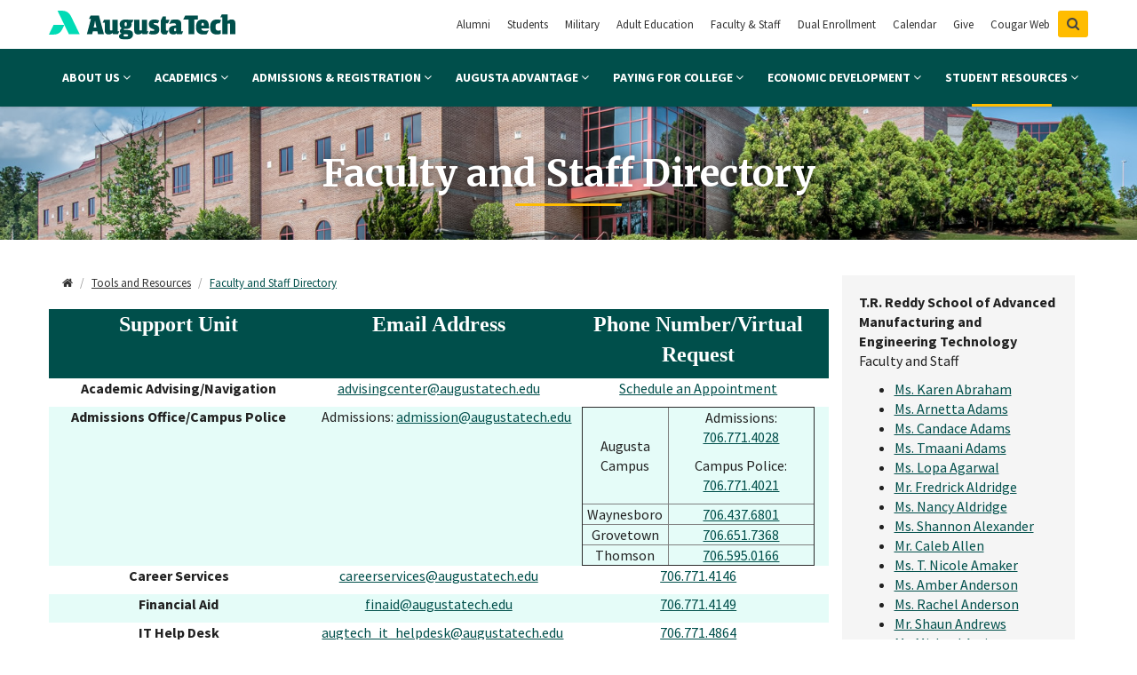

--- FILE ---
content_type: text/html;charset=UTF-8
request_url: https://www.augustatech.edu/student-resources/faculty-and-staff-directory.cms/detail/207/Ms.%20Linda%20Ransom
body_size: 90679
content:

<!doctype html>
<html lang="en">

	<head>
	<title> </title>
	<meta charset="utf-8" />
	<meta name="Description" content="Augusta Technical College is a two-year institution of higher education based in Augusta, Georgia. Augusta Technical College remains dedicated to promoting the educational, economic, and community development in its service area (Burke, Columbia, Lincoln, McDuffie, and Richmond Counties)." />
	<meta name="Keywords" content="Augusta Technical College, two-year college, Augusta college, technical college, Thomson college, Waynesboro college, Grovetown college" />
	
		<meta name="generator" content="6.3.472" />
	

	<!-- Google Tag Manager -->
	<script>(function(w,d,s,l,i){w[l]=w[l]||[];w[l].push({'gtm.start':
	new Date().getTime(),event:'gtm.js'});var f=d.getElementsByTagName(s)[0],
	j=d.createElement(s),dl=l!='dataLayer'?'&l='+l:'';j.async=true;j.src=
	'https://www.googletagmanager.com/gtm.js?id='+i+dl;f.parentNode.insertBefore(j,f);
	})(window,document,'script','dataLayer','GTM-PPCWT6L');</script>
	<!-- End Google Tag Manager -->

	<!-- Google Tag Manager -->
	<script>(function(w,d,s,l,i){w[l]=w[l]||[];w[l].push({'gtm.start':
	new Date().getTime(),event:'gtm.js'});var f=d.getElementsByTagName(s)[0],
	j=d.createElement(s),dl=l!='dataLayer'?'&l='+l:'';j.async=true;j.src=
	'https://www.googletagmanager.com/gtm.js?id='+i+dl;f.parentNode.insertBefore(j,f);
	})(window,document,'script','dataLayer','GTM-57CV9FF');</script>
	<!-- End Google Tag Manager -->

	<!-- client advised deletion of the three gtm containers below -->
	<!-- Google Tag Manager -->
	<!-- <script>(function(w,d,s,l,i){w[l]=w[l]||[];w[l].push({'gtm.start':
	new Date().getTime(),event:'gtm.js'});var f=d.getElementsByTagName(s)[0],
	j=d.createElement(s),dl=l!='dataLayer'?'&l='+l:'';j.async=true;j.src=
	'https://www.googletagmanager.com/gtm.js?id='+i+dl;f.parentNode.insertBefore(j,f);
	})(window,document,'script','dataLayer','GTM-W6CL2TW');</script> -->
	<!-- End Google Tag Manager -->

	<!-- Google Tag Manager -->
	<!-- <script>(function(w,d,s,l,i){w[l]=w[l]||[];w[l].push({'gtm.start':
	new Date().getTime(),event:'gtm.js'});var f=d.getElementsByTagName(s)[0],
	j=d.createElement(s),dl=l!='dataLayer'?'&l='+l:'';j.async=true;j.src=
	'https://www.googletagmanager.com/gtm.js?id='+i+dl;f.parentNode.insertBefore(j,f);
	})(window,document,'script','dataLayer','GTM-KQR58FK');</script> -->
	<!-- End Google Tag Manager -->

		<!-- Google Tag Manager -->
	
	<!-- <script>(function(w,d,s,l,i){w[l]=w[l]||[];w[l].push({'gtm.start':
	
	new Date().getTime(),event:'gtm.js'});var f=d.getElementsByTagName(s)[0],
	
	j=d.createElement(s),dl=l!='dataLayer'?'&l='+l:'';j.async=true;j.src=
	
	'https://www.googletagmanager.com/gtm.js?id='+i+dl;f.parentNode.insertBefore(j,f);
	
	})(window,document,'script','dataLayer','GTM-PPCWT6L');</script> -->
	
	<!-- End Google Tag Manager -->

    <meta http-equiv="X-UA-Compatible" content="IE=edge">
    <meta name="author" content="Third Wave Digital - www.thirdwavedigital.com">
    <meta name="viewport" content="width=device-width,initial-scale=1.0">
    <link rel="apple-touch-icon" sizes="180x180" href="/img/apple-touch-icon.png">
     <link rel="icon" type="image/png" sizes="32x32" href="/img/favicon-32x32.png">
     <link rel="icon" type="image/png" sizes="16x16" href="/img/favicon-16x16.png">
     <link rel="manifest" href="/img/site.webmanifest">
     <link rel="mask-icon" href="/img/safari-pinned-tab.svg" color="#004f4b">
     <link rel="shortcut icon" href="/img/favicon.ico">
     <meta name="msapplication-TileColor" content="#ffffff">
     <meta name="msapplication-config" content="/img/browserconfig.xml">
     <meta name="theme-color" content="#ffffff">
	
	    <link rel="stylesheet" href="/admin/assets/pkg/bootstrap/css/bootstrap.min.css">
	    <link rel="stylesheet" href="/admin/assets/css/font-awesome.min.css">
	
    <link rel="stylesheet" href="/css/animate.css">
    <link rel="stylesheet" href="/js/vendor/slick/slick.css"> 
    <link href="//fonts.googleapis.com/css?family=Merriweather:400,700|Source+Sans+Pro:300,400,700" rel="stylesheet">
    <link rel="stylesheet" href="/css/main.css?v=11-16-2022">
	
		<script src="/admin/assets/js/vendor/jquery-1.11.0.min.js"></script>
		<script src="/admin/assets/pkg/bootstrap/js/bootstrap.min.js"></script>
	
	<script src="/js/vendor/jquery.matchHeight-min.js"></script>
	
          <link rel="preload" as="image" href="/skins/userfiles/images/page-background-images/student-resources/AboutUsHeroImage-final.jpg">
     
	<script src="/js/vendor/ofi.min.js"></script>
    <script src="/js/main.js?v-05-11-2025"></script>
	
	
	
	
	

	

	<!-- client has advised to remove all third party tags -->
	<!-- <script async src='https://tag.simpli.fi/sifitag/3289e9f0-c509-0136-450f-06659b33d47c'></script> -->

	<!-- Facebook Pixel Code -->  

	
	
		<script type="text/javascript">
			(function () {
				window.siqConfig = {
					engineKey: "4edf06450922b1152e154aa31481a4e5",
					forceLoadSettings: false        // change false to true if search box on your site is adding dynamically
				};
				window.siqConfig.baseUrl = "//pub.searchiq.co/";
				var script = document.createElement("SCRIPT");
				script.src = window.siqConfig.baseUrl + '/js/container/siq-container-2.js?cb=' + (Math.floor(Math.random()*999999)) + '&engineKey=' + siqConfig.engineKey;
				script.id = "siq-container";
				document.getElementsByTagName("HEAD")[0].appendChild(script);
			})();
		</script>

 

	

	<!-- client advised to delete the below FB pixel code -->
	<!-- Facebook Pixel Code --> <!-- <script> !function(f,b,e,v,n,t,s){if(f.fbq)return;n=f.fbq=function(){n.callMethod? n.callMethod.apply(n,arguments):n.queue.push(arguments)};if(!f._fbq)f._fbq=n; n.push=n;n.loaded=!0;n.version='2.0';n.queue=[];t=b.createElement(e);t.async=!0; t.src=v;s=b.getElementsByTagName(e)[0];s.parentNode.insertBefore(t,s)}(window, document,'script','https://connect.facebook.net/en_US/fbevents.js'); fbq('init', '2082319632061229'); fbq('track', "PageView");</script> <noscript><img height="1" width="1" style="display:none" alt="" role="presentation" src="https://www.facebook.com/tr?id=2082319632061229&ev=PageView&noscript=1" /></noscript> --> <!-- End Facebook Pixel Code -->


     <!-- Global site tag (gtag.js) - Google Analytics -->
     <script async src="https://www.googletagmanager.com/gtag/js?id=G-EK3RYV05RV"></script>
     <script>
     window.dataLayer = window.dataLayer || [];
     function gtag(){dataLayer.push(arguments);}
     gtag('js', new Date());

     gtag('config', 'G-EK3RYV05RV');
     </script>

     <!-- Google Tag Manager -->
     <script>(function(w,d,s,l,i){w[l]=w[l]||[];w[l].push({'gtm.start':
     new Date().getTime(),event:'gtm.js'});var f=d.getElementsByTagName(s)[0],
     j=d.createElement(s),dl=l!='dataLayer'?'&l='+l:'';j.async=true;j.src=
     'https://www.googletagmanager.com/gtm.js?id='+i+dl;f.parentNode.insertBefore(j,f);
     })(window,document,'script','dataLayer','GTM-WLN3TH2');</script>
     <!-- End Google Tag Manager -->


					<script>
					var _gaq = _gaq || [];
  _gaq.push(['_setAccount', 'UA-18810426-1']);
  _gaq.push(['_trackPageview']);

  (function() {
    var ga = document.createElement('script'); ga.type = 'text/javascript'; ga.async = true;
    ga.src = ('https:' == document.location.protocol ? 'https://ssl' : 'http://www') + '.google-analytics.com/ga.js';
    var s = document.getElementsByTagName('script')[0]; s.parentNode.insertBefore(ga, s);
  })();
					</script>
				
</head> 
<body class="interior with-small-masthead">

	
	<!-- Google Tag Manager (noscript) -->
	<noscript><iframe src="https://www.googletagmanager.com/ns.html?id=GTM-PPCWT6L"
	height="0" width="0" style="display:none;visibility:hidden"></iframe></noscript>
	<!-- End Google Tag Manager (noscript) -->
	
	<!-- Google Tag Manager (noscript) -->
	<noscript><iframe src="https://www.googletagmanager.com/ns.html?id=GTM-57CV9FF"
	height="0" width="0" style="display:none;visibility:hidden"></iframe></noscript>
	<!-- End Google Tag Manager (noscript) -->

<!-- client advised deletion of the three gtm containers below -->
<!-- Google Tag Manager (noscript) -->
	<!-- <noscript><iframe src="https://www.googletagmanager.com/ns.html?id=GTM-W6CL2TW"
	height="0" width="0" style="display:none;visibility:hidden"></iframe></noscript> -->
	<!-- End Google Tag Manager (noscript) -->

<!-- Google Tag Manager (noscript) -->
	<!-- <noscript><iframe src="https://www.googletagmanager.com/ns.html?id=GTM-KQR58FK"
	height="0" width="0" style="display:none;visibility:hidden" title="Google Tag Mgr."></iframe></noscript> -->
	<!-- End Google Tag Manager (noscript) -->
	<!-- Google Tag Manager (noscript) -->
<!-- 
	<noscript><iframe src="https://www.googletagmanager.com/ns.html?id=GTM-PPCWT6L"
	
	height="0" width="0" style="display:none;visibility:hidden"></iframe></noscript> -->
	
	<!-- End Google Tag Manager (noscript) -->

     <!-- Google Tag Manager (noscript) -->
<noscript><iframe src="https://www.googletagmanager.com/ns.html?id=GTM-WLN3TH2"
height="0" width="0" style="display:none;visibility:hidden"></iframe></noscript>
<!-- End Google Tag Manager (noscript) -->

	<a href="#maincontent" class="skip">Skip to main content</a>

	<!--[if lt IE 9]>
   		<div class="alert alert-danger alert-dismissible browser-alert"><button type="button" class="close" data-dismiss="alert" aria-label="close"><span class="fa fa-times" aria-hidden="true"></span><span class="sr-only">Close</span></button><strong>Warning!</strong> You are using an outdated browser. Please <a href="//browsehappy.com/">upgrade your browser</a> to improve your experience.</div>
	<![endif]-->

	<div class="overlay"></div>

		

	<section class="container-full search-wrapper hidden" role="search" id="search" aria-hidden="true">
    	<div class="container">
	    	<form id="siq_searchForm">
				<label for="s" class="sr-only">Site Search</label>
				<input  value="" type="search" name="s" id="s" placeholder="Search ...">
				<button type="submit" class="btn" aria-label="search"><span class="fa fa-search" aria-hidden="true"></span></button>
			</form>
    	</div>
    	<div class="searchlinks">
	    	<div class="container">
				<div class="row">
					<div class="col-xs-6 col-sm-3">
						<ul class="list-unstyled">
							<li><a href="http://augustatech.smartcatalogiq.com/2025-2026/2025-2026-academic-catalog" target="_blank">Academic Catalog</a></li>
							<li><a href="/student-resources/bookstore.cms">Campus Store</a></li>
						</ul>
					</div>
					<div class="col-xs-6 col-sm-3">
						<ul class="list-unstyled">
							<li><a href="/student-resources/career-services.cms">Career Services</a></li>
							<li><a href="/student-resources/faculty-and-staff-directory.cms">College Directory</a></li>
						</ul>
					</div>
					<div class="col-xs-6 col-sm-3">
						<ul class="list-unstyled">
							<li><a href="/academics/online-learning.cms">Online Education</a></li>
							<li><a href="https://www.easyhrweb.com/JC_AugustaTech/JobListings/joblistings.aspx" target="_blank">Employment Opportunities</a></li>
						</ul>
					</div>
					<div class="col-xs-6 col-sm-3">
						<ul class="list-unstyled">
							<li><a href="https://library.augustatech.edu">Library</a></li>
							<li><a href="/admissions-and-registration/student-records.cms">Student Records</a></li>
						</ul>
					</div>
				</div>
	    	</div>
    	</div>
	</section><!--/ .search-wrapper-->

	<section class="container-full header-wrapper" role="banner">
    	<header class="container">
    		<!-- Homepage Start -->
	    	<h1 class="sr-only">Augusta Technical College</h1>
	    	<!-- Homepage End -->
              			<a href="/" class="logo"><img src="/img/augusta-technical-college-logo.svg" alt="Augusta Techincal College"></a>
			<nav>
				<ul class="quicklinks">
					<li><a href="/alumni.cms">Alumni</a></li>
					<li><a href="/student-resources/student-resources.cms">Students</a></li>
					<li><a href="/military.cms">Military</a></li>
                         <li><a href="/economic-development/adult-education.cms">Adult Education</a></li>
					<li><a href="/faculty-and-staff.cms">Faculty &amp; Staff</a></li>
					<li><a href="/dual-enrollment-section.cms">Dual Enrollment</a></li>
					<li><a href="/about-us/calendar-of-events.cms">Calendar</a></li>
					<li><a href="https://host.nxt.blackbaud.com/adaptive-donor-form?formId=7d787024-d236-4921-b640-ffbf502772b4&envid=p-CS2-EBrVMEWZLif5z1t0yw&zone=usa" target="_blank">Give</a></li>
					<li><a href="https://experience.elluciancloud.com/atc832/" target="_blank">Cougar Web</a></li>
					
						<li><button type="button" class="btn btn-yellow btn-toggle-search" aria-label="Show Search" aria-controls="search"><span class="fa fa-search" aria-hidden="true"></span></button></li>
					
				</ul>
				<ul class="mainmenu">
	    			
			    		<li><a href="/about-us/about-augusta-tech.cms" aria-haspopup="true">About Us <span class="fa fa-angle-down hidden-md" aria-hidden="true"></span></a>
                         
		    				<div class="dropdown">
			    				<div class="row">
					    			
						    			<div class="col-xs-12 col-sm-12 col-md-4">
								    		<ul>
							    			
							    				<li><a href="/about-us/presidents-message.cms"> President's Message</a></li>
							    			
							    				<li><a href="/about-us/presidents-bio.cms"> President's Bio</a></li>
							    			
							    				<li><a href="https://www.augustatech.edu/foundation.cms"> Foundation</a></li>
							    			
							    				<li><a href="https://www.augustatech.edu/alumni.cms"> Alumni</a></li>
							    			
							    				<li><a href="/about-us/accreditation-licensure.cms"> Accreditation/Licensure</a></li>
							    			
							    				<li><a href="/about-us/augusta-tech-awards.cms"> Augusta Tech Awards</a></li>
							    			
							    				<li><a href="/about-us/calendar-of-events.cms"> Calendar of Events</a></li>
							    			
							    				<li><a href="https://www.augustatech.edu/covid19info2020.cms"> CARES Act/HEERF Reporting</a></li>
							    			
							    				<li><a href="https://www.augustatech.edu/about-us/crime-statistics.cms"> Clery/Crime Information</a></li>
							    			
							    				<li><a href="/about-us/employment-and-hr.cms"> Employment and Human Resources</a></li>
							    			
							    				<li><a href="/about-us/tech-guarantee.cms"> Guarantee</a></li>
							    			
							    				<li><a href="/about-us/history.cms"> Historical Timeline</a></li>
							    			
							    				<li><a href="https://www.augustatech.edu/information-tech-dept.cms"> Information Technology Department</a></li>
							    			
							    				<li><a href="/about-us/office-admin-overview.cms"> Offices and Administration Overview</a></li>
							    			
							    				<li><a href="/about-us/placement.cms"> Placement Rates</a></li>
							    			
							    				<li><a href="/about-us/facts.cms"> School Information Summary</a></li>
							    			
							    				<li><a href="https://www.augustatech.edu/about-us/security-and-student-rig.cms"> Security and Student Right to Know</a></li>
							    			
							    				<li><a href="/about-us/strategic-plan.cms"> Strategic Plan</a></li>
							    			
							    				<li><a href="/about-us/stu-data-pub.cms"> Student Achievement Data</a></li>
							    			
							    				<li><a href="/about-us/visitor-information.cms"> Visitor Information</a></li>
							    			
						    				</ul>
						    			</div>
						    		
							    		<div class="hidden-xs hidden-sm col-sm-4">
							    	
							    			<div role="heading">About Us</div>
								    		
							    			<p>
									    		Founded in 1961, Augusta Tech is a two-year college that provides academic and technical education. We also offer customized business and industry training, continuing education, student support, economic development, and adult education services. You can attend class online or at one of our campuses located in Augusta, Grovetown, Summerville, Thomson, or Waynesboro.
						    				 </p>
						    				
						    				<div class="btn btn-yellow"><a href="/about-us/about-augusta-tech.cms">About Us Home</a></div>
						    			</div>
					    			 
											     <div class="hidden-xs hidden-sm col-sm-4">
                                                       
							    				<img src="/skins/userfiles/images/dropdowns/About-Us-final.jpg" alt="About Us" class="img-responsive">
							    			</div>
										
					    		</div>
		    				</div>
	    				
		    			</li>
		    		
			    		<li><a href="/academics/programs-of-study-by-academic-school.cms" aria-haspopup="true">Academics <span class="fa fa-angle-down hidden-md" aria-hidden="true"></span></a>
                         
		    				<div class="dropdown">
			    				<div class="row">
					    			
						    			<div class="col-xs-12 col-sm-12 col-md-4">
								    		<ul>
							    			
							    				<li><a href="https://www.augustatech.edu/economic-development/adult-education.cms"> Adult Education/High School Equivalency/ELL</a></li>
							    			
							    				<li><a href="https://www.augustatech.edu/academics/cyber-institute.cms"> Augusta Tech Cyber Institute</a></li>
							    			
							    				<li><a href="https://www.augustatech.edu/academics/aviation.cms"> Aviation</a></li>
							    			
							    				<li><a href="https://www.augustatech.edu/academics/badge-info.cms"> BADGE Training</a></li>
							    			
							    				<li><a href="https://bannerss.augustatech.edu/StudentRegistrationSsb/ssb/term/termSelection?mode=search" target="_blank"> Class Schedule</a></li>
							    			
							    				<li><a href="/academics/ecampus.cms" target="_blank"> eCampus</a></li>
							    			
							    				<li><a href="https://www.augustatech.edu/academics/gfa.cms"> Georgia Film Academy</a></li>
							    			
							    				<li><a href="https://www.augustatech.edu/academics/law-enforcement-academy.cms"> Law Enforcement Academy</a></li>
							    			
							    				<li><a href="https://www.augustatech.edu/academics/online-learning.cms"> Online Education</a></li>
							    			
							    				<li><a href="https://www.augustatech.edu/programs-and-classes/degrees-diplomas-and-certificates.cms"> Programs of Study</a></li>
							    			
							    				<li><a href="https://www.augustatech.edu/academics/var-lab.cms"> Virtual Augmented Reality (VAR) Lab</a></li>
							    			
							    				<li><a href="/academics/work-ethics.cms"> Work Ethics</a></li>
							    			
						    				</ul>
						    			</div>
						    		
							    		<div class="hidden-xs hidden-sm col-sm-4">
							    	
							    			<div role="heading">Academics</div>
								    		
							    			<p>
									    		At Augusta Tech, you will discover a dedicated team of faculty and staff who want to share their knowledge and experience with you. Their goal is to prepare our graduates to be productive employees in a highly rewarding industry. Whether you plan to pursue a technical career, enhance your current profession, complete a degree, or just enrich your life, Augusta Tech can assist you in over 100 programs of study.
						    				 </p>
						    				
						    				<div class="btn btn-yellow"><a href="/academics/programs-of-study-by-academic-school.cms">Academics Home</a></div>
						    			</div>
					    			 
											     <div class="hidden-xs hidden-sm col-sm-4">
                                                       
							    				<img src="/skins/userfiles/images/dropdowns/programs-final.jpg" alt="Academics" class="img-responsive">
							    			</div>
										
					    		</div>
		    				</div>
	    				
		    			</li>
		    		
			    		<li><a href="/admissions-and-registration/admissions.cms" aria-haspopup="true">Admissions & Registration <span class="fa fa-angle-down hidden-md" aria-hidden="true"></span></a>
                         
		    				<div class="dropdown">
			    				<div class="row">
					    			
						    			<div class="col-xs-12 col-sm-12 col-md-4">
								    		<ul>
							    			
							    				<li><a href="https://www.augustatech.edu/student-resources/academic-advising.cms"> Advisement and Registration</a></li>
							    			
							    				<li><a href="/admissions-and-registration/competitive-allied-health.cms"> Competitive Health Science Programs</a></li>
							    			
							    				<li><a href="https://www.augustatech.edu/dual-enrollment-section.cms"> Dual Enrollment</a></li>
							    			
							    				<li><a href="/admissions-and-registration/first-time-college-student.cms"> First Time College Students</a></li>
							    			
							    				<li><a href="/admissions-and-registration/georgia-match.cms"> GEORGIA MATCH</a></li>
							    			
							    				<li><a href="/admissions-and-registration/meet-your-admissions-team.cms"> Meet Your Admissions Team</a></li>
							    			
							    				<li><a href="/admissions-and-registration/readmission.cms"> Readmission</a></li>
							    			
							    				<li><a href="/admissions-and-registration/student-records.cms"> Student Records</a></li>
							    			
							    				<li><a href="/admissions-and-registration/testing-services.cms"> Testing Services</a></li>
							    			
							    				<li><a href="/admissions-and-registration/transfer-articulations.cms"> Transfer Articulations</a></li>
							    			
							    				<li><a href="/admissions-and-registration/transfer-student.cms"> Transfer Students</a></li>
							    			
							    				<li><a href="/admissions-and-registration/transient-or-non-degree.cms"> Transient Students</a></li>
							    			
						    				</ul>
						    			</div>
						    		
							    		<div class="hidden-xs hidden-sm col-sm-4">
							    	
							    			<div role="heading">Admissions & Registration</div>
								    		
							    			<p>
									    		Apply online or at one of our four campus locations. Whether you plan to pursue your education full-time or part-time, in the class or online, our staff is dedicated to assisting you through the enrollment process. 
						    				 </p>
						    				
						    				<div class="btn btn-yellow"><a href="/admissions-and-registration/admissions.cms">Admissions & Registration Home</a></div>
						    			</div>
					    			 
											     <div class="hidden-xs hidden-sm col-sm-4">
                                                       
							    				<img src="/skins/userfiles/images/dropdowns/Admissons-and-Registration-final.jpeg" alt="Admissions & Registration" class="img-responsive">
							    			</div>
										
					    		</div>
		    				</div>
	    				
		    			</li>
		    		
			    		<li><a href="/augustaadvantage/augustaadvantage-overview.cms" aria-haspopup="true">Augusta Advantage <span class="fa fa-angle-down hidden-md" aria-hidden="true"></span></a>
                         
		    				<div class="dropdown">
			    				<div class="row">
					    			
						    			<div class="col-xs-12 col-sm-12 col-md-4">
								    		<ul>
							    			
							    				<li><a href="https://www.augustatech.edu/admissions-and-registration/transfer-articulations.cms"> Transfer Articulations</a></li>
							    			
						    				</ul>
						    			</div>
						    		
							    		<div class="hidden-xs hidden-sm col-sm-4">
							    	
							    			<div role="heading">Augusta Advantage</div>
								    		
							    			<p>
									    		The Augusta Advantage program is an exciting opportunity that gives students targeted, personalized support to complete their bachelor’s degrees in a timely manner and save money. Join today and be a part of the Cougar and Jaguar Nations!
						    				 </p>
						    				
						    				<div class="btn btn-yellow"><a href="/augustaadvantage/augustaadvantage-overview.cms">Augusta Advantage Home</a></div>
						    			</div>
					    			 
											     <div class="hidden-xs hidden-sm col-sm-4">
                                                       
							    				<img src="/skins/userfiles/images/dropdowns/augusta-advantage.jpg" alt="Augusta Advantage" class="img-responsive">
							    			</div>
										
					    		</div>
		    				</div>
	    				
		    			</li>
		    		
			    		<li><a href="/paying-for-college/paying-for-college.cms" aria-haspopup="true">Paying for College <span class="fa fa-angle-down hidden-md" aria-hidden="true"></span></a>
                         
		    				<div class="dropdown">
			    				<div class="row">
					    			
						    			<div class="col-xs-12 col-sm-12 col-md-4">
								    		<ul>
							    			
							    				<li><a href="https://www.augustatech.edu/paying-for-college/hope-career-grant.cms"> HOPE Career Grant</a></li>
							    			
							    				<li><a href="/paying-for-college/how-to-apply-for-aid.cms"> How to Apply for Financial Aid</a></li>
							    			
							    				<li><a href="http://www.augustatech.edu/NetPriceCalculator/index.html"> Net Price Calculator</a></li>
							    			
							    				<li><a href="/paying-for-college/payment-options.cms"> Payment Options</a></li>
							    			
							    				<li><a href="/paying-for-college/resources-docs-forms.cms"> Resources, Documents and Forms</a></li>
							    			
							    				<li><a href="/paying-for-college/types-of-aid.cms"> Types of Aid</a></li>
							    			
							    				<li><a href="https://www.augustatech.edu/foundation-scholarships.cms"> Apply for Scholarships</a></li>
							    			
							    				<li><a href="/paying-for-college/tuitionincreasefy2020.cms"> Tuition and Fees</a></li>
							    			
						    				</ul>
						    			</div>
						    		
							    		<div class="hidden-xs hidden-sm col-sm-4">
							    	
							    			<div role="heading">Paying for College</div>
								    		
							    			<p>
									    		Augusta Technical College strives to keep our tuition and costs as low as possible while maintaining the quality of our instruction. With abundant financial aid and scholarships, we will help you find the way to achieve your career goals.
						    				 </p>
						    				
						    				<div class="btn btn-yellow"><a href="/paying-for-college/paying-for-college.cms">Paying for College Home</a></div>
						    			</div>
					    			 
											     <div class="hidden-xs hidden-sm col-sm-4">
                                                       
							    				<img src="/skins/userfiles/images/dropdowns/dropdown-pay.jpg" alt="Paying for College" class="img-responsive">
							    			</div>
										
					    		</div>
		    				</div>
	    				
		    			</li>
		    		
			    		<li><a href="https://ce.augustatech.edu" aria-haspopup="true">Economic Development <span class="fa fa-angle-down hidden-md" aria-hidden="true"></span></a>
                         
		    				<div class="dropdown">
			    				<div class="row">
					    			
						    			<div class="col-xs-12 col-sm-12 col-md-4">
								    		<ul>
							    			
							    				<li><a href="https://www.augustatech.edu/economic-development/adult-education.cms"> Adult Education</a></li>
							    			
							    				<li><a href="https://ce.augustatech.edu/public/category/programArea.do?method=load&selectedProgramAreaId=1014858"> Authorized American Heart Association Training Center</a></li>
							    			
							    				<li><a href="https://ce.augustatech.edu/public/category/programArea.do?method=load&selectedProgramAreaId=1013221"> Driver's Education</a></li>
							    			
							    				<li><a href="https://ce.augustatech.edu/public/category/programArea.do?method=load&selectedProgramAreaId=1020603"> Georgia Film Academy</a></li>
							    			
							    				<li><a href="https://ce.augustatech.edu/public/category/programArea.do?method=load&selectedProgramAreaId=1013224"> One-Stop Career Center</a></li>
							    			
							    				<li><a href="https://careertraining.augustatech.edu"> Online Career Training</a></li>
							    			
							    				<li><a href="https://www.ed2go.com/augustatech/"> Online Skills Building</a></li>
							    			
							    				<li><a href="https://ce.augustatech.edu/public/category/programArea.do?method=load&selectedProgramAreaId=1013222"> Testing Services</a></li>
							    			
						    				</ul>
						    			</div>
						    		
							    		<div class="hidden-xs hidden-sm col-sm-8">
							    	
							    			<div role="heading">Economic Development</div>
								    		
						    				<div class="btn btn-yellow"><a href="https://ce.augustatech.edu">Economic Development Home</a></div>
						    			</div>
					    			
					    		</div>
		    				</div>
	    				
		    			</li>
		    		
			    		<li class="active"><a href="/student-resources/student-resources.cms" aria-haspopup="true">Student Resources <span class="fa fa-angle-down hidden-md" aria-hidden="true"></span></a>
                         
		    				<div class="dropdown">
			    				<div class="row">
					    			
								    	<div class="hidden-xs col-sm-8">
						    		
							    			<div role="heading">Student Resources</div>
								    		
							    			<p>
									    		We provide a variety of resources to our students. Once you become a part of the Augusta Tech Community, we are a partner in your continued success through graduation and into your field of employment. 
						    				 </p>
						    				
						    				<div class="btn btn-yellow"><a href="/student-resources/student-resources.cms">Student Resources Home</a></div>
						    			</div>
					    			 
                                                            <div class="hidden-xs col-sm-4">
                                                       
							    				<img src="/skins/userfiles/images/dropdowns/dropdown-student-resources.jpg" alt="Student Resources" class="img-responsive">
							    			</div>
										
					    		</div>
		    				</div>
	    				
		    			</li>
		    		
	    		</ul>
	    		<button type="button" class="btn btn-show-offcanvas" aria-controls="offcanvasmenu">Menu <span class="fa fa-bars" aria-hidden="true"></span></button>
    		</nav>
		</header>
	</section><!--/ .header-wrapper-->

	<nav class="offcanvasmenu" aria-label="Offcanvas Menu" id="offcanvasmenu" aria-hidden="true" tabindex="-1">
		<div class="bg-grey">
			<form method="post" id="siq_searchForm">
				<label for="keywords2" class="sr-only">Search</label>
				<input type="text" name="keywords" id="keywords2">
				<button type="submit" class="btn btn-transparent" aria-label="search"><span class="fa fa-search" aria-hidden="true"></span></button>
			</form>
			<button type="button" class="btn-hide-offcanvas" aria-label="Hide Offcanvas Menu" aria-controls="offcanvasmenu"><span class="fa fa-times-circle" aria-hidden="true"></span></button>
		</div>
	</nav><!--/ .offcanvas-menu-->

	<div id="maincontent"></div>

	
               <section class="container-full pageinfo-wrapper" role="region" aria-label="Page Information" style="background:url(/skins/userfiles/images/page-background-images/student-resources/AboutUsHeroImage-final.jpg) center center no-repeat; background-size: cover">
                    <h1 class="with-center-underline">Faculty and Staff Directory</h1>
               </section><!--/ .pageinfo-wrapper-->
          
		<main class="container interior-wrapper" role="region" aria-label="Main Content">
		
			<article class="row">
			    <section class="col-xs-12 col-sm-8 col-md-9 col-lg-9">
				
                         <ul class="breadcrumb">
                              <li><a href="/"><span class="fa fa-home" aria-hidden="true"></span> <span class="sr-only">Homepage</span></a></li>
                              
                                   <li><a href="/student-resources/student-resources.cms">Tools and Resources</a></li>
                              
                                   <li class="active"><a href="/student-resources/faculty-and-staff-directory.cms">Faculty and Staff Directory</a></li>
                              
                         </ul>
                    
	<!-- Start Faculty Directory -->
	<link rel="stylesheet" href="/admin/assets/pkg/bootstrap-select/bootstrap-select.min.css">
	<link rel="stylesheet" href="/admin/assets/pkg/bootstrap-switch/bootstrap-switch.min.css">
	<link rel="stylesheet" href="/css/faculty-directory.css">
	<script src="/admin/assets/pkg/bootstrap-select/bootstrap-select.min.js"></script>
	<script src="/admin/assets/pkg/bootstrap-switch/bootstrap-switch.min.js"></script>
	<script src="/admin/assets/pkg/ckeditor/ckeditor.js"></script>
	<script src="/admin/assets/js/vendor/bootstrap-maxlength.min.js"></script>
	<script src="/admin/assets/pkg/validate/jquery.validate.min.js"></script>
	<script src="/admin/assets/pkg/validate/additional-methods.min.js"></script>
	<script src="/js/faculty-directory.js"></script>

	<div id="quick">
<h3 class="title" style="text-align: center;">Help and Support</h3>

<div class="row header" style="background-color:#004f4b; color:#ffffff; font-family: 'Times New Roman', times, serif; font-size:18pt;">
<div class="col-sm-4 hidden-xs">
<p style="text-align: center;"><strong>Support Unit</strong></p>
</div>

<div class="col-sm-4 hidden-xs">
<p style="text-align: center;"><strong>Email Address</strong></p>
</div>

<div class="col-sm-4 hidden-xs">
<p style="text-align: center;"><strong>Phone Number/Virtual Request</strong></p>
</div>
</div>

<div class="row">
<div class="col-sm-4">
<p style="text-align: center;"><strong>Academic Advising/Navigation</strong></p>
</div>

<div class="col-sm-4">
<p style="text-align: center;"><a href="mailto:advisingcenter@augustatech.edu">advisingcenter@augustatech.edu</a></p>
</div>

<div class="col-sm-4">
<p style="text-align: center;"><a href="https://outlook.office365.com/owa/calendar/AugustaTech@augustatech.edu/bookings/">Schedule an Appointment</a></p>
</div>
</div>

<div class="row band">
<div class="col-sm-4">
<p style="text-align: center;"><strong>Admissions Office/Campus Police</strong></p>
</div>

<div class="col-sm-4">
<p style="text-align: center;">Admissions:&nbsp;<a href="mailto:admission@augustatech.edu">admission@augustatech.edu</a></p>
</div>

<div class="col-sm-4">
<table 100="" border="1" cellpadding="1" cellspacing="1" width:="">
	<tbody>
		<tr>
			<td style="text-align: center;">Augusta Campus</td>
			<td style="text-align: center;">
			<p>Admissions: <a href="tel:7067714028">706.771.4028</a></p>

			<p>Campus Police: <a href="tel:7067714021">706.771.4021</a></p>
			</td>
		</tr>
		<tr>
			<td style="text-align: center;">Waynesboro</td>
			<td style="text-align: center;"><a href="tel: 7064376801">706.437.6801</a></td>
		</tr>
		<tr>
			<td style="text-align: center;">Grovetown</td>
			<td style="text-align: center;"><a href="tel: 7066517368">706.651.7368</a></td>
		</tr>
		<tr>
			<td style="text-align: center;">Thomson</td>
			<td style="text-align: center;"><a href="tel:7065950166">706.595.0166</a></td>
		</tr>
	</tbody>
</table>
</div>
</div>

<div class="row">
<div class="col-sm-4">
<p style="text-align: center;"><strong>Career Services</strong></p>
</div>

<div class="col-sm-4">
<p style="text-align: center;"><a href="mailto:careerservices@augustatech.edu">careerservices@augustatech.edu</a></p>
</div>

<div class="col-sm-4">
<p style="text-align: center;"><a href="tel:7067714146">706.771.4146</a></p>
</div>
</div>

<div class="row band">
<div class="col-sm-4">
<p style="text-align: center;"><strong>Financial Aid</strong></p>
</div>

<div class="col-sm-4">
<p style="text-align: center;"><a href="mailto:finaid@augustatech.edu">finaid@augustatech.edu</a></p>
</div>

<div class="col-sm-4">
<p style="text-align: center;"><a href="tel: 7067714149">706.771.4149</a></p>
</div>
</div>

<div class="row">
<div class="col-sm-4">
<p style="text-align: center;"><strong>IT Help Desk</strong></p>
</div>

<div class="col-sm-4">
<p style="text-align: center;"><a href="mailto:augtech_it_helpdesk@augustatech.edu">augtech_it_helpdesk@augustatech.edu</a></p>
</div>

<div class="col-sm-4">
<p style="text-align: center;"><a href="tel: 7067714864">706.771.4864</a><br />
<strong>OR</strong><br />
Submit a <a href="https://augustatech.freshservice.com/support/home">Help Ticket</a></p>
</div>
</div>

<div class="row band">
<div class="col-sm-4">
<p style="text-align: center;"><strong>Library</strong></p>
</div>

<div class="col-sm-4">
<p style="text-align: center;"><a href="mailto:library@augustatech.edu">library@augustatech.edu</a></p>
</div>

<div class="col-sm-4">
<p style="text-align: center;"><a href="tel: 7067714164">706.771.4164</a></p>
</div>
</div>

<div class="row band">
<div class="col-sm-4">
<p style="text-align: center;"><strong>Military Service Center</strong></p>
</div>

<div class="col-sm-4">
<p style="text-align: center;"><a href="mailto:military@augustatech.edu">military@augustatech.edu</a></p>
</div>

<div class="col-sm-4">
<p style="text-align: center;"><a href="tel:7067714856">706.771.4856</a></p>
</div>
</div>

<div class="row">
<div class="col-sm-4">
<p style="text-align: center;"><strong>Student Accounts</strong></p>
</div>

<div class="col-sm-4">
<p style="text-align: center;"><a href="mailto:stu.accounts@augustatech.edu">stu.accounts@augustatech.edu</a></p>
</div>

<div class="col-sm-4">
<p style="text-align: center;"><a href="tel: 7067714030">706.771.4030</a></p>
</div>
</div>

<div class="row band">
<div class="col-sm-4">
<p style="text-align: center;"><strong>Student Records</strong></p>
</div>

<div class="col-sm-4">
<p style="text-align: center;"><a href="mailto:student.records@augustatech.edu">student.records@augustatech.edu</a></p>
</div>

<div class="col-sm-4">
<p style="text-align: center;"><a href="tel: 7067715708">706.771.5708</a></p>
</div>
</div>

<div class="row">
<div class="col-sm-4">
<p style="text-align: center;"><strong>Success Center</strong></p>
</div>

<div class="col-sm-4">
<p style="text-align: center;"><a href="mailto:successcenter@augustatech.edu">successcenter@augustatech.edu</a></p>
</div>

<div class="col-sm-4">
<div class="row">
<div class="col-sm-6">
<p style="text-align: center;"><u>Augusta</u><br />
<a href="tel:7067714170">706.771.4170</a></p>
</div>

<div class="col-sm-6">
<p style="text-align: center;"><u>Columbia County</u><br />
<a href="tel: 7066517368">706.651.7368</a></p>
</div>
</div>

<div class="row">
<div class="col-sm-6">
<p style="text-align: center;"><u>Thomson</u><br />
<a href="tel:7065950166">706.595.0166</a></p>
</div>

<div class="col-sm-6">
<p style="text-align: center;"><u>Waynesboro</u><br />
<a href="tel: 7064376819">706.437.6819</a></p>
</div>
</div>

<p style="text-align: center;"><strong>OR</strong><br />
<a href="https://outlook.office365.com/owa/calendar/SuccessCenterTutoringBooking@augustatech.edu/bookings/">Schedule an Appointment</a></p>
</div>
</div>

<div class="row band">
<div class="col-sm-4">
<p style="text-align: center;"><strong>Testing Services</strong></p>
</div>

<div class="col-sm-4">
<p style="text-align: center;"><a href="mailto:testingcenter@augustatech.edu">testingcenter@augustatech.edu</a></p>
</div>

<div class="col-sm-4">
<p style="text-align: center;"><a href="tel: 7067714153">706.771.4153</a></p>
</div>
</div>

<div class="row">
<div class="col-sm-4">
<p style="text-align: center;"><strong>Online Education </strong>(for assistance with Badge Training or Blackboard)</p>
</div>

<div class="col-sm-4">
<p style="text-align: center;"><a href="mailto:onlineeducation@augustatech.edu">onlineeducation@augustatech.edu</a></p>
</div>

<div class="col-sm-4">
<p style="text-align: center;">&nbsp;</p>
</div>
</div>

<p>You can also locate answers to many general questions on our <a href="https://www.augustatech.edu/student-resources/student-resources.cms">Student Resources webpage</a>.</p>
</div>
<!-- This Code Block is Managed by Site Manager.  Edit below this line. -->
<style>
@media screen and (max-width:720px){
.header {Display:none;}
.title {Display:block;}
}
@media screen and (min-width:720px){
.title {Display: none;}
}
.band {
background-color: rgba(0,219,181,.1);
}
</style> 
			<div class="alert alert-info">
				<i class="fa fa-info-circle"></i> No profile could be found matching your search. Either a record does not exist or the matching record is not published.
			</div>
		
				    	<!-- End Faculty Directory -->

   	

				
				<div class="modal fade" tabindex="-1" role="dialog" id="modal-login">
					<div class="modal-dialog">
						<div class="modal-content">
							<div class="modal-body">
								<div class="modal-login-body">
									<button type="button" class="close" data-dismiss="modal" aria-label="Close"><span aria-hidden="true">&times;</span></button>
									<h4 class="modal-title">Edit My Profile Login</h4>
									<form class="form form-login">
										<div class="alert alert-success hidden">
											<span class="fa fa-check-circle"></span> Success!</span>
										</div>
										<div class="alert alert-danger hidden">
											<span class="fa fa-warning"></span> Username/Password incorrect!</span>
										</div>
										<div class="form-group">
											<label>Email</label>
											<input type="text" name="email" id="email" class="form-control" placeholder="Email">
										</div>
										<div class="form-group">
											<label>Password</label>
											<input type="password" name="password" id="password" class="form-control" placeholder="Password">
										</div>
										<input type="hidden" name="redirect" id="redirect" value="/student-resources/faculty-and-staff-directory.cms/edit/">
										<button type="button" class="btn btn-primary btn-submit-login">Log In</button>
										<button type="button" class="btn btn-default btn-password">Lost Password</button>
									</form>
								</div>
								<div class="modal-password-body hidden">
									<h4 class="modal-title">Retrieve Password</h4>
									<form class="form form-password">
										<div class="alert alert-success hidden">
											<span class="fa fa-check-circle"></span> Success!</span>
										</div>
										<div class="alert alert-danger hidden">
											<span class="fa fa-warning"></span> We could not find an account with that email.</span>
										</div>
										<div class="form-group">
											<label>Email</label>
											<input type="text" name="email" id="email" class="form-control" placeholder="Email">
										</div>
										<input type='hidden' name="script_name" id="script_name" value="/student-resources/faculty-and-staff-directory.cms">
										<button type="button" class="btn btn-primary btn-submit-password">Send Password</button>
										<button type="button" class="btn btn-default btn-login">Log In</button>
									</form>
								</div>
							</div>
						</div><!-- /.modal-content -->
					</div><!-- /.modal-dialog -->
				</div><!-- /.modal -->

			
				</section>
				
					<aside class="col-xs-12 col-sm-4 col-md-3 col-lg-3">
					 	<div class="well hidden-xs">
							<p class="faculty-staff-dept"><strong>T.R. Reddy School of Advanced Manufacturing and Engineering Technology</strong><br>Faculty and Staff</p>
							<ul class="faculty-staff-list hidden-xs">
								
									<li><a href="/student-resources/faculty-and-staff-directory.cms/detail/391/Ms. Karen Abraham">Ms. Karen Abraham</a></li>
								
									<li><a href="/student-resources/faculty-and-staff-directory.cms/detail/548/Ms. Arnetta Adams">Ms. Arnetta Adams</a></li>
								
									<li><a href="/student-resources/faculty-and-staff-directory.cms/detail/1/Ms. Candace Adams">Ms. Candace Adams</a></li>
								
									<li><a href="/student-resources/faculty-and-staff-directory.cms/detail/581/Ms. Tmaani Adams">Ms. Tmaani Adams</a></li>
								
									<li><a href="/student-resources/faculty-and-staff-directory.cms/detail/2/Ms. Lopa Agarwal">Ms. Lopa Agarwal</a></li>
								
									<li><a href="/student-resources/faculty-and-staff-directory.cms/detail/565/Mr. Fredrick Aldridge">Mr. Fredrick Aldridge</a></li>
								
									<li><a href="/student-resources/faculty-and-staff-directory.cms/detail/4/Ms. Nancy Aldridge">Ms. Nancy Aldridge</a></li>
								
									<li><a href="/student-resources/faculty-and-staff-directory.cms/detail/5/Ms. Shannon Alexander">Ms. Shannon Alexander</a></li>
								
									<li><a href="/student-resources/faculty-and-staff-directory.cms/detail/463/Mr. Caleb Allen">Mr. Caleb Allen</a></li>
								
									<li><a href="/student-resources/faculty-and-staff-directory.cms/detail/425/Ms. T. Nicole Amaker">Ms. T. Nicole Amaker</a></li>
								
									<li><a href="/student-resources/faculty-and-staff-directory.cms/detail/450/Ms. Amber Anderson">Ms. Amber Anderson</a></li>
								
									<li><a href="/student-resources/faculty-and-staff-directory.cms/detail/567/Ms. Rachel Anderson">Ms. Rachel Anderson</a></li>
								
									<li><a href="/student-resources/faculty-and-staff-directory.cms/detail/601/Mr. Shaun Andrews">Mr. Shaun Andrews</a></li>
								
									<li><a href="/student-resources/faculty-and-staff-directory.cms/detail/626/Mr. Michael Artis">Mr. Michael Artis</a></li>
								
									<li><a href="/student-resources/faculty-and-staff-directory.cms/detail/376/Ms. Valerie Askew">Ms. Valerie Askew</a></li>
								
									<li><a href="/student-resources/faculty-and-staff-directory.cms/detail/522/Ms. Shante Bacon-Lewis">Ms. Shante Bacon-Lewis</a></li>
								
									<li><a href="/student-resources/faculty-and-staff-directory.cms/detail/583/Ms. Dianna Bailey">Ms. Dianna Bailey</a></li>
								
									<li><a href="/student-resources/faculty-and-staff-directory.cms/detail/550/Ms. Lawanna Baker">Ms. Lawanna Baker</a></li>
								
									<li><a href="/student-resources/faculty-and-staff-directory.cms/detail/12/Ms. Christine Ball">Ms. Christine Ball</a></li>
								
									<li><a href="/student-resources/faculty-and-staff-directory.cms/detail/525/Ms. Dawn Barker">Ms. Dawn Barker</a></li>
								
									<li><a href="/student-resources/faculty-and-staff-directory.cms/detail/413/Mr. Charles Barreras Jr.">Mr. Charles Barreras Jr.</a></li>
								
									<li><a href="/student-resources/faculty-and-staff-directory.cms/detail/15/Mr. David Barrios">Mr. David Barrios</a></li>
								
									<li><a href="/student-resources/faculty-and-staff-directory.cms/detail/530/Ms. Latasha Bellamy">Ms. Latasha Bellamy</a></li>
								
									<li><a href="/student-resources/faculty-and-staff-directory.cms/detail/564/Ms. Deborah Bennett">Ms. Deborah Bennett</a></li>
								
									<li><a href="/student-resources/faculty-and-staff-directory.cms/detail/18/Mr. Eric Bennett">Mr. Eric Bennett</a></li>
								
									<li><a href="/student-resources/faculty-and-staff-directory.cms/detail/20/Ms. Migdaliz Berrios">Ms. Migdaliz Berrios</a></li>
								
									<li><a href="/student-resources/faculty-and-staff-directory.cms/detail/21/Mrs. Jan Blackburn">Mrs. Jan Blackburn</a></li>
								
									<li><a href="/student-resources/faculty-and-staff-directory.cms/detail/603/Dr. Ken Blair">Dr. Ken Blair</a></li>
								
									<li><a href="/student-resources/faculty-and-staff-directory.cms/detail/568/Ms. Caryn Blankenship">Ms. Caryn Blankenship</a></li>
								
									<li><a href="/student-resources/faculty-and-staff-directory.cms/detail/406/Mr. Shaun Blocker">Mr. Shaun Blocker</a></li>
								
									<li><a href="/student-resources/faculty-and-staff-directory.cms/detail/379/Ms. Brittanie Blunt">Ms. Brittanie Blunt</a></li>
								
									<li><a href="/student-resources/faculty-and-staff-directory.cms/detail/428/Ms. Natia Bolton">Ms. Natia Bolton</a></li>
								
									<li><a href="/student-resources/faculty-and-staff-directory.cms/detail/382/Ms. Anitra Bosley">Ms. Anitra Bosley</a></li>
								
									<li><a href="/student-resources/faculty-and-staff-directory.cms/detail/492/Mr. Jimmy Bostock">Mr. Jimmy Bostock</a></li>
								
									<li><a href="/student-resources/faculty-and-staff-directory.cms/detail/593/Ms. Tonya Boyer">Ms. Tonya Boyer</a></li>
								
									<li><a href="/student-resources/faculty-and-staff-directory.cms/detail/457/Ms. Kamesha Bradham">Ms. Kamesha Bradham</a></li>
								
									<li><a href="/student-resources/faculty-and-staff-directory.cms/detail/478/Ms. Briana Brown">Ms. Briana Brown</a></li>
								
									<li><a href="/student-resources/faculty-and-staff-directory.cms/detail/28/Mr. Christopher Brown">Mr. Christopher Brown</a></li>
								
									<li><a href="/student-resources/faculty-and-staff-directory.cms/detail/569/Ms. Kari Brown">Ms. Kari Brown</a></li>
								
									<li><a href="/student-resources/faculty-and-staff-directory.cms/detail/29/Mr. Kevin T Bryant">Mr. Kevin T Bryant</a></li>
								
									<li><a href="/student-resources/faculty-and-staff-directory.cms/detail/321/Mrs. Leah Bryant">Mrs. Leah Bryant</a></li>
								
									<li><a href="/student-resources/faculty-and-staff-directory.cms/detail/31/Ms. Melissa Burch">Ms. Melissa Burch</a></li>
								
									<li><a href="/student-resources/faculty-and-staff-directory.cms/detail/460/Ms. Patricia Burford">Ms. Patricia Burford</a></li>
								
									<li><a href="/student-resources/faculty-and-staff-directory.cms/detail/82/Mrs. Yolanda Burley">Mrs. Yolanda Burley</a></li>
								
									<li><a href="/student-resources/faculty-and-staff-directory.cms/detail/33/Ms. Sonya M Burns">Ms. Sonya M Burns</a></li>
								
									<li><a href="/student-resources/faculty-and-staff-directory.cms/detail/34/Ms. Shannon Burnside">Ms. Shannon Burnside</a></li>
								
									<li><a href="/student-resources/faculty-and-staff-directory.cms/detail/532/Mr. Raymond Bussey">Mr. Raymond Bussey</a></li>
								
									<li><a href="/student-resources/faculty-and-staff-directory.cms/detail/560/Ms. Nikki Butts">Ms. Nikki Butts</a></li>
								
									<li><a href="/student-resources/faculty-and-staff-directory.cms/detail/512/Dr. Amanda Bylczynski">Dr. Amanda Bylczynski</a></li>
								
									<li><a href="/student-resources/faculty-and-staff-directory.cms/detail/488/Ms. Latoshia Carter">Ms. Latoshia Carter</a></li>
								
									<li><a href="/student-resources/faculty-and-staff-directory.cms/detail/570/Mr. Gary Caudill">Mr. Gary Caudill</a></li>
								
									<li><a href="/student-resources/faculty-and-staff-directory.cms/detail/40/Ms. Valarie Chapman">Ms. Valarie Chapman</a></li>
								
									<li><a href="/student-resources/faculty-and-staff-directory.cms/detail/484/Ms. Cheryl Ciucevich">Ms. Cheryl Ciucevich</a></li>
								
									<li><a href="/student-resources/faculty-and-staff-directory.cms/detail/44/Mr. Drexel Clark">Mr. Drexel Clark</a></li>
								
									<li><a href="/student-resources/faculty-and-staff-directory.cms/detail/42/Ms. Kittie M Clark">Ms. Kittie M Clark</a></li>
								
									<li><a href="/student-resources/faculty-and-staff-directory.cms/detail/613/Ms. Jemira Colon-Otero">Ms. Jemira Colon-Otero</a></li>
								
									<li><a href="/student-resources/faculty-and-staff-directory.cms/detail/46/Ms. Diane Cook-Jackson">Ms. Diane Cook-Jackson</a></li>
								
									<li><a href="/student-resources/faculty-and-staff-directory.cms/detail/47/Ms. Katrina L. Cooks">Ms. Katrina L. Cooks</a></li>
								
									<li><a href="/student-resources/faculty-and-staff-directory.cms/detail/363/Dr. Quentin Cooks">Dr. Quentin Cooks</a></li>
								
									<li><a href="/student-resources/faculty-and-staff-directory.cms/detail/48/Mr. Gregory Coursey Jr.">Mr. Gregory Coursey Jr.</a></li>
								
									<li><a href="/student-resources/faculty-and-staff-directory.cms/detail/345/Ms. Charlene Crane">Ms. Charlene Crane</a></li>
								
									<li><a href="/student-resources/faculty-and-staff-directory.cms/detail/444/Mr. Keith Craw">Mr. Keith Craw</a></li>
								
									<li><a href="/student-resources/faculty-and-staff-directory.cms/detail/490/Mrs. Nicole Crawley">Mrs. Nicole Crawley</a></li>
								
									<li><a href="/student-resources/faculty-and-staff-directory.cms/detail/364/Ms. Nancy Crew">Ms. Nancy Crew</a></li>
								
									<li><a href="/student-resources/faculty-and-staff-directory.cms/detail/514/Ms. Michelle Culbreath">Ms. Michelle Culbreath</a></li>
								
									<li><a href="/student-resources/faculty-and-staff-directory.cms/detail/592/Ms. Ja'Niya Daniels">Ms. Ja'Niya Daniels</a></li>
								
									<li><a href="/student-resources/faculty-and-staff-directory.cms/detail/50/Dr. Cynthia L David">Dr. Cynthia L David</a></li>
								
									<li><a href="/student-resources/faculty-and-staff-directory.cms/detail/51/Mr. Christopher J Davis">Mr. Christopher J Davis</a></li>
								
									<li><a href="/student-resources/faculty-and-staff-directory.cms/detail/313/Ms. Jameda Davis">Ms. Jameda Davis</a></li>
								
									<li><a href="/student-resources/faculty-and-staff-directory.cms/detail/624/Mr. Cortez Dawson">Mr. Cortez Dawson</a></li>
								
									<li><a href="/student-resources/faculty-and-staff-directory.cms/detail/448/Ms. Devon Dickerson">Ms. Devon Dickerson</a></li>
								
									<li><a href="/student-resources/faculty-and-staff-directory.cms/detail/465/Ms. Ashley Dieterich">Ms. Ashley Dieterich</a></li>
								
									<li><a href="/student-resources/faculty-and-staff-directory.cms/detail/491/Mr. Matthew Dittmann">Mr. Matthew Dittmann</a></li>
								
									<li><a href="/student-resources/faculty-and-staff-directory.cms/detail/61/Mr. Grady  Dixon">Mr. Grady  Dixon</a></li>
								
									<li><a href="/student-resources/faculty-and-staff-directory.cms/detail/62/Mr. Jason Dixon">Mr. Jason Dixon</a></li>
								
									<li><a href="/student-resources/faculty-and-staff-directory.cms/detail/521/Dr. Aherial Drayton">Dr. Aherial Drayton</a></li>
								
									<li><a href="/student-resources/faculty-and-staff-directory.cms/detail/13/Ms. Jade Dunn">Ms. Jade Dunn</a></li>
								
									<li><a href="/student-resources/faculty-and-staff-directory.cms/detail/485/Ms. Heather Eagle">Ms. Heather Eagle</a></li>
								
									<li><a href="/student-resources/faculty-and-staff-directory.cms/detail/67/Mr. Paul Edenfield">Mr. Paul Edenfield</a></li>
								
									<li><a href="/student-resources/faculty-and-staff-directory.cms/detail/441/Mr. Jason Edmondson">Mr. Jason Edmondson</a></li>
								
									<li><a href="/student-resources/faculty-and-staff-directory.cms/detail/540/Ms. Lina Ellis">Ms. Lina Ellis</a></li>
								
									<li><a href="/student-resources/faculty-and-staff-directory.cms/detail/70/Ms. Sonya Ellis">Ms. Sonya Ellis</a></li>
								
									<li><a href="/student-resources/faculty-and-staff-directory.cms/detail/438/Ms. Harriet N Evans">Ms. Harriet N Evans</a></li>
								
									<li><a href="/student-resources/faculty-and-staff-directory.cms/detail/73/Ms. Patrice L. Farmer">Ms. Patrice L. Farmer</a></li>
								
									<li><a href="/student-resources/faculty-and-staff-directory.cms/detail/74/Ms. Kristi Flowers">Ms. Kristi Flowers</a></li>
								
									<li><a href="/student-resources/faculty-and-staff-directory.cms/detail/327/Ms. Elisabeth M Frails">Ms. Elisabeth M Frails</a></li>
								
									<li><a href="/student-resources/faculty-and-staff-directory.cms/detail/75/Dr. Melissa M. Frank-Alston">Dr. Melissa M. Frank-Alston</a></li>
								
									<li><a href="/student-resources/faculty-and-staff-directory.cms/detail/76/Ms. Kim W Gaines">Ms. Kim W Gaines</a></li>
								
									<li><a href="/student-resources/faculty-and-staff-directory.cms/detail/605/Mr. Tison Garnett">Mr. Tison Garnett</a></li>
								
									<li><a href="/student-resources/faculty-and-staff-directory.cms/detail/622/Ms. Melissa Gay">Ms. Melissa Gay</a></li>
								
									<li><a href="/student-resources/faculty-and-staff-directory.cms/detail/430/Ms. Keisha George">Ms. Keisha George</a></li>
								
									<li><a href="/student-resources/faculty-and-staff-directory.cms/detail/534/Mr. Marquez Gibson">Mr. Marquez Gibson</a></li>
								
									<li><a href="/student-resources/faculty-and-staff-directory.cms/detail/83/Ms. Jackie Givens">Ms. Jackie Givens</a></li>
								
									<li><a href="/student-resources/faculty-and-staff-directory.cms/detail/85/Ms. Shanan Glenn">Ms. Shanan Glenn</a></li>
								
									<li><a href="/student-resources/faculty-and-staff-directory.cms/detail/86/Ms. Natasha Glover">Ms. Natasha Glover</a></li>
								
									<li><a href="/student-resources/faculty-and-staff-directory.cms/detail/627/Ms. Katerra Godbee">Ms. Katerra Godbee</a></li>
								
									<li><a href="/student-resources/faculty-and-staff-directory.cms/detail/90/Mr. Derrick D Gordon">Mr. Derrick D Gordon</a></li>
								
									<li><a href="/student-resources/faculty-and-staff-directory.cms/detail/469/Ms. Coretta Gothie">Ms. Coretta Gothie</a></li>
								
									<li><a href="/student-resources/faculty-and-staff-directory.cms/detail/466/Mr. Joe Greene">Mr. Joe Greene</a></li>
								
									<li><a href="/student-resources/faculty-and-staff-directory.cms/detail/92/Ms. Shanise Greene">Ms. Shanise Greene</a></li>
								
									<li><a href="/student-resources/faculty-and-staff-directory.cms/detail/94/Ms. Adrienne Guy">Ms. Adrienne Guy</a></li>
								
									<li><a href="/student-resources/faculty-and-staff-directory.cms/detail/98/Mr. Jason Hansbro">Mr. Jason Hansbro</a></li>
								
									<li><a href="/student-resources/faculty-and-staff-directory.cms/detail/629/Ms. Schexnayder Harmony">Ms. Schexnayder Harmony</a></li>
								
									<li><a href="/student-resources/faculty-and-staff-directory.cms/detail/99/Ms. Cicely Harpe">Ms. Cicely Harpe</a></li>
								
									<li><a href="/student-resources/faculty-and-staff-directory.cms/detail/590/Ms. Allena Harris">Ms. Allena Harris</a></li>
								
									<li><a href="/student-resources/faculty-and-staff-directory.cms/detail/578/Ms. Ashley Harris">Ms. Ashley Harris</a></li>
								
									<li><a href="/student-resources/faculty-and-staff-directory.cms/detail/579/Ms. Jasmine Harris">Ms. Jasmine Harris</a></li>
								
									<li><a href="/student-resources/faculty-and-staff-directory.cms/detail/562/Ms. Renee Harris">Ms. Renee Harris</a></li>
								
									<li><a href="/student-resources/faculty-and-staff-directory.cms/detail/385/Ms. Pamela Hartle">Ms. Pamela Hartle</a></li>
								
									<li><a href="/student-resources/faculty-and-staff-directory.cms/detail/495/Dr. Abul Hasan">Dr. Abul Hasan</a></li>
								
									<li><a href="/student-resources/faculty-and-staff-directory.cms/detail/392/Mr. Ted Herlo">Mr. Ted Herlo</a></li>
								
									<li><a href="/student-resources/faculty-and-staff-directory.cms/detail/365/Mr. Marcello Hightower">Mr. Marcello Hightower</a></li>
								
									<li><a href="/student-resources/faculty-and-staff-directory.cms/detail/594/Mr. Shubham Hingnekar">Mr. Shubham Hingnekar</a></li>
								
									<li><a href="/student-resources/faculty-and-staff-directory.cms/detail/503/Mr. Thomas Hippchen">Mr. Thomas Hippchen</a></li>
								
									<li><a href="/student-resources/faculty-and-staff-directory.cms/detail/110/Ms. Kimberly N Holden">Ms. Kimberly N Holden</a></li>
								
									<li><a href="/student-resources/faculty-and-staff-directory.cms/detail/424/Mr. Chase Hollis">Mr. Chase Hollis</a></li>
								
									<li><a href="/student-resources/faculty-and-staff-directory.cms/detail/37/Ms. Rodithia Holloman">Ms. Rodithia Holloman</a></li>
								
									<li><a href="/student-resources/faculty-and-staff-directory.cms/detail/621/Dr. Kendricks Hooker">Dr. Kendricks Hooker</a></li>
								
									<li><a href="/student-resources/faculty-and-staff-directory.cms/detail/618/Ms. Kennedy Jackson">Ms. Kennedy Jackson</a></li>
								
									<li><a href="/student-resources/faculty-and-staff-directory.cms/detail/486/Mr. Christopher James">Mr. Christopher James</a></li>
								
									<li><a href="/student-resources/faculty-and-staff-directory.cms/detail/120/Ms. Bonita J. Jenkins">Ms. Bonita J. Jenkins</a></li>
								
									<li><a href="/student-resources/faculty-and-staff-directory.cms/detail/122/Ms. Tara D Jenkins">Ms. Tara D Jenkins</a></li>
								
									<li><a href="/student-resources/faculty-and-staff-directory.cms/detail/577/Ms. Aubrey Johnson">Ms. Aubrey Johnson</a></li>
								
									<li><a href="/student-resources/faculty-and-staff-directory.cms/detail/585/Ms. Katlyn Johnson">Ms. Katlyn Johnson</a></li>
								
									<li><a href="/student-resources/faculty-and-staff-directory.cms/detail/547/Ms. Ron'Aldra Johnson">Ms. Ron'Aldra Johnson</a></li>
								
									<li><a href="/student-resources/faculty-and-staff-directory.cms/detail/124/Ms. Sherrick L Johnson">Ms. Sherrick L Johnson</a></li>
								
									<li><a href="/student-resources/faculty-and-staff-directory.cms/detail/125/Mr. Sean Joiner">Mr. Sean Joiner</a></li>
								
									<li><a href="/student-resources/faculty-and-staff-directory.cms/detail/123/Ms. Jerri Joly-Jennings">Ms. Jerri Joly-Jennings</a></li>
								
									<li><a href="/student-resources/faculty-and-staff-directory.cms/detail/131/Mr. Brian Jones">Mr. Brian Jones</a></li>
								
									<li><a href="/student-resources/faculty-and-staff-directory.cms/detail/323/Ms. Julie Jones">Ms. Julie Jones</a></li>
								
									<li><a href="/student-resources/faculty-and-staff-directory.cms/detail/126/Ms. Lagaile Jones">Ms. Lagaile Jones</a></li>
								
									<li><a href="/student-resources/faculty-and-staff-directory.cms/detail/128/Ms. Monica Jones">Ms. Monica Jones</a></li>
								
									<li><a href="/student-resources/faculty-and-staff-directory.cms/detail/130/Ms. Sharon Jones">Ms. Sharon Jones</a></li>
								
									<li><a href="/student-resources/faculty-and-staff-directory.cms/detail/414/Ms. Susie Joyner">Ms. Susie Joyner</a></li>
								
									<li><a href="/student-resources/faculty-and-staff-directory.cms/detail/134/Mr. Robert Kearney">Mr. Robert Kearney</a></li>
								
									<li><a href="/student-resources/faculty-and-staff-directory.cms/detail/135/Ms. Elaine J. Keller">Ms. Elaine J. Keller</a></li>
								
									<li><a href="/student-resources/faculty-and-staff-directory.cms/detail/366/Ms. Arestine Kelly">Ms. Arestine Kelly</a></li>
								
									<li><a href="/student-resources/faculty-and-staff-directory.cms/detail/405/Ms. Mylinthia Kelly">Ms. Mylinthia Kelly</a></li>
								
									<li><a href="/student-resources/faculty-and-staff-directory.cms/detail/138/Dr. Abdullah Kendoush">Dr. Abdullah Kendoush</a></li>
								
									<li><a href="/student-resources/faculty-and-staff-directory.cms/detail/502/Mr. Josiah Ki">Mr. Josiah Ki</a></li>
								
									<li><a href="/student-resources/faculty-and-staff-directory.cms/detail/143/Mrs. Julie Langham">Mrs. Julie Langham</a></li>
								
									<li><a href="/student-resources/faculty-and-staff-directory.cms/detail/144/Ms. Stephanie Lanier">Ms. Stephanie Lanier</a></li>
								
									<li><a href="/student-resources/faculty-and-staff-directory.cms/detail/145/Mr. Mark Lariscy">Mr. Mark Lariscy</a></li>
								
									<li><a href="/student-resources/faculty-and-staff-directory.cms/detail/146/Ms. Amy Laughter">Ms. Amy Laughter</a></li>
								
									<li><a href="/student-resources/faculty-and-staff-directory.cms/detail/389/Mr. Donovan LeDee">Mr. Donovan LeDee</a></li>
								
									<li><a href="/student-resources/faculty-and-staff-directory.cms/detail/566/Mr. Jerry Lohrman">Mr. Jerry Lohrman</a></li>
								
									<li><a href="/student-resources/faculty-and-staff-directory.cms/detail/154/Ms. LeAnne Lovering">Ms. LeAnne Lovering</a></li>
								
									<li><a href="/student-resources/faculty-and-staff-directory.cms/detail/156/Mrs. Jeanette Lowe">Mrs. Jeanette Lowe</a></li>
								
									<li><a href="/student-resources/faculty-and-staff-directory.cms/detail/381/Mr. Ryan Lutz">Mr. Ryan Lutz</a></li>
								
									<li><a href="/student-resources/faculty-and-staff-directory.cms/detail/515/Ms. Faith Lyons">Ms. Faith Lyons</a></li>
								
									<li><a href="/student-resources/faculty-and-staff-directory.cms/detail/608/Ms. Hope Mack">Ms. Hope Mack</a></li>
								
									<li><a href="/student-resources/faculty-and-staff-directory.cms/detail/159/Mr. Alan P. Manley">Mr. Alan P. Manley</a></li>
								
									<li><a href="/student-resources/faculty-and-staff-directory.cms/detail/452/Ms. Kaylei Martin">Ms. Kaylei Martin</a></li>
								
									<li><a href="/student-resources/faculty-and-staff-directory.cms/detail/431/Ms. Laura Martinez">Ms. Laura Martinez</a></li>
								
									<li><a href="/student-resources/faculty-and-staff-directory.cms/detail/161/Dr. David M. Maryniak">Dr. David M. Maryniak</a></li>
								
									<li><a href="/student-resources/faculty-and-staff-directory.cms/detail/599/Ms. Casey Matthews">Ms. Casey Matthews</a></li>
								
									<li><a href="/student-resources/faculty-and-staff-directory.cms/detail/628/Mr. Kyle Matthews">Mr. Kyle Matthews</a></li>
								
									<li><a href="/student-resources/faculty-and-staff-directory.cms/detail/165/Ms. Kim Yates McCord">Ms. Kim Yates McCord</a></li>
								
									<li><a href="/student-resources/faculty-and-staff-directory.cms/detail/531/Dr. Linda McDowell">Dr. Linda McDowell</a></li>
								
									<li><a href="/student-resources/faculty-and-staff-directory.cms/detail/604/Ms. Allison McDuff">Ms. Allison McDuff</a></li>
								
									<li><a href="/student-resources/faculty-and-staff-directory.cms/detail/446/Dr. Kellie McElroy Hooper">Dr. Kellie McElroy Hooper</a></li>
								
									<li><a href="/student-resources/faculty-and-staff-directory.cms/detail/168/Mr. Marlow McIntyre Jr.">Mr. Marlow McIntyre Jr.</a></li>
								
									<li><a href="/student-resources/faculty-and-staff-directory.cms/detail/397/Mrs. Warnisha Mckinney">Mrs. Warnisha Mckinney</a></li>
								
									<li><a href="/student-resources/faculty-and-staff-directory.cms/detail/170/Ms. Janice McNair">Ms. Janice McNair</a></li>
								
									<li><a href="/student-resources/faculty-and-staff-directory.cms/detail/552/Ms. Kellie McWhorter">Ms. Kellie McWhorter</a></li>
								
									<li><a href="/student-resources/faculty-and-staff-directory.cms/detail/546/Ms. Shaneca Middleton">Ms. Shaneca Middleton</a></li>
								
									<li><a href="/student-resources/faculty-and-staff-directory.cms/detail/171/Ms. Autumn Milburn">Ms. Autumn Milburn</a></li>
								
									<li><a href="/student-resources/faculty-and-staff-directory.cms/detail/176/Ms. Johnica Mitchell">Ms. Johnica Mitchell</a></li>
								
									<li><a href="/student-resources/faculty-and-staff-directory.cms/detail/177/Ms. Alberta Mobley">Ms. Alberta Mobley</a></li>
								
									<li><a href="/student-resources/faculty-and-staff-directory.cms/detail/549/Ms. Sarah Moore">Ms. Sarah Moore</a></li>
								
									<li><a href="/student-resources/faculty-and-staff-directory.cms/detail/179/Ms. Mary Morning">Ms. Mary Morning</a></li>
								
									<li><a href="/student-resources/faculty-and-staff-directory.cms/detail/180/Ms. Angela Moseley">Ms. Angela Moseley</a></li>
								
									<li><a href="/student-resources/faculty-and-staff-directory.cms/detail/499/Ms. Hannah Mosley">Ms. Hannah Mosley</a></li>
								
									<li><a href="/student-resources/faculty-and-staff-directory.cms/detail/523/Mr. Ira Murray">Mr. Ira Murray</a></li>
								
									<li><a href="/student-resources/faculty-and-staff-directory.cms/detail/482/Ms. Edith Myers">Ms. Edith Myers</a></li>
								
									<li><a href="/student-resources/faculty-and-staff-directory.cms/detail/404/Mr. Fredrick Myers">Mr. Fredrick Myers</a></li>
								
									<li><a href="/student-resources/faculty-and-staff-directory.cms/detail/584/Mr. Keith Myles">Mr. Keith Myles</a></li>
								
									<li><a href="/student-resources/faculty-and-staff-directory.cms/detail/513/Ms. Gabriella Nanes">Ms. Gabriella Nanes</a></li>
								
									<li><a href="/student-resources/faculty-and-staff-directory.cms/detail/458/Mr. Brady Nielsen">Mr. Brady Nielsen</a></li>
								
									<li><a href="/student-resources/faculty-and-staff-directory.cms/detail/183/Ms. Stracy V Nixon">Ms. Stracy V Nixon</a></li>
								
									<li><a href="/student-resources/faculty-and-staff-directory.cms/detail/350/Mr. George Norman">Mr. George Norman</a></li>
								
									<li><a href="/student-resources/faculty-and-staff-directory.cms/detail/537/Ms. Torrey Norris">Ms. Torrey Norris</a></li>
								
									<li><a href="/student-resources/faculty-and-staff-directory.cms/detail/606/Ms. Tammy Odom">Ms. Tammy Odom</a></li>
								
									<li><a href="/student-resources/faculty-and-staff-directory.cms/detail/319/Ms. Sarah R Osborn">Ms. Sarah R Osborn</a></li>
								
									<li><a href="/student-resources/faculty-and-staff-directory.cms/detail/188/Mr. Warren Overton">Mr. Warren Overton</a></li>
								
									<li><a href="/student-resources/faculty-and-staff-directory.cms/detail/314/Mr. Clifton (Wayne) Pace">Mr. Clifton (Wayne) Pace</a></li>
								
									<li><a href="/student-resources/faculty-and-staff-directory.cms/detail/610/Ms. India Parris">Ms. India Parris</a></li>
								
									<li><a href="/student-resources/faculty-and-staff-directory.cms/detail/191/Mrs. Shannon B Patterson">Mrs. Shannon B Patterson</a></li>
								
									<li><a href="/student-resources/faculty-and-staff-directory.cms/detail/407/Ms. Marciette Perdue">Ms. Marciette Perdue</a></li>
								
									<li><a href="/student-resources/faculty-and-staff-directory.cms/detail/194/Mr. Leroy Perry Jr.">Mr. Leroy Perry Jr.</a></li>
								
									<li><a href="/student-resources/faculty-and-staff-directory.cms/detail/557/Mr. Tenario Powell">Mr. Tenario Powell</a></li>
								
									<li><a href="/student-resources/faculty-and-staff-directory.cms/detail/203/Mr. Joseph Pride">Mr. Joseph Pride</a></li>
								
									<li><a href="/student-resources/faculty-and-staff-directory.cms/detail/436/Ms. Holly Proce">Ms. Holly Proce</a></li>
								
									<li><a href="/student-resources/faculty-and-staff-directory.cms/detail/204/Ms. Vianne Prowse">Ms. Vianne Prowse</a></li>
								
									<li><a href="/student-resources/faculty-and-staff-directory.cms/detail/625/Ms. Lisa Ramsey">Ms. Lisa Ramsey</a></li>
								
									<li><a href="/student-resources/faculty-and-staff-directory.cms/detail/545/Ms. Naimah Razak">Ms. Naimah Razak</a></li>
								
									<li><a href="/student-resources/faculty-and-staff-directory.cms/detail/575/Mr. Timothy Reed">Mr. Timothy Reed</a></li>
								
									<li><a href="/student-resources/faculty-and-staff-directory.cms/detail/615/Ms. Althea Ricks">Ms. Althea Ricks</a></li>
								
									<li><a href="/student-resources/faculty-and-staff-directory.cms/detail/212/Mr. Mark Ristroph">Mr. Mark Ristroph</a></li>
								
									<li><a href="/student-resources/faculty-and-staff-directory.cms/detail/612/Ms. Isabella Rivera">Ms. Isabella Rivera</a></li>
								
									<li><a href="/student-resources/faculty-and-staff-directory.cms/detail/417/Dr. Alexis Rivera-Montalvo">Dr. Alexis Rivera-Montalvo</a></li>
								
									<li><a href="/student-resources/faculty-and-staff-directory.cms/detail/213/Dr. Soheir Rizk">Dr. Soheir Rizk</a></li>
								
									<li><a href="/student-resources/faculty-and-staff-directory.cms/detail/218/Ms. Sherrie Rowe">Ms. Sherrie Rowe</a></li>
								
									<li><a href="/student-resources/faculty-and-staff-directory.cms/detail/219/Mrs. Tiffany Rowe-Thomas">Mrs. Tiffany Rowe-Thomas</a></li>
								
									<li><a href="/student-resources/faculty-and-staff-directory.cms/detail/433/Ms. Brikkel Rucker">Ms. Brikkel Rucker</a></li>
								
									<li><a href="/student-resources/faculty-and-staff-directory.cms/detail/443/Ms. Shirnita Rucker">Ms. Shirnita Rucker</a></li>
								
									<li><a href="/student-resources/faculty-and-staff-directory.cms/detail/220/Mr. Robert Rutledge">Mr. Robert Rutledge</a></li>
								
									<li><a href="/student-resources/faculty-and-staff-directory.cms/detail/221/Ms. Suzette Rynier">Ms. Suzette Rynier</a></li>
								
									<li><a href="/student-resources/faculty-and-staff-directory.cms/detail/542/Dr. Beth Sacksteder">Dr. Beth Sacksteder</a></li>
								
									<li><a href="/student-resources/faculty-and-staff-directory.cms/detail/558/Mr. Gunter Sager">Mr. Gunter Sager</a></li>
								
									<li><a href="/student-resources/faculty-and-staff-directory.cms/detail/620/Mr. Abel Salazar">Mr. Abel Salazar</a></li>
								
									<li><a href="/student-resources/faculty-and-staff-directory.cms/detail/517/Ms. Jenae Scearce">Ms. Jenae Scearce</a></li>
								
									<li><a href="/student-resources/faculty-and-staff-directory.cms/detail/602/Ms. Sharmen Schwertferger">Ms. Sharmen Schwertferger</a></li>
								
									<li><a href="/student-resources/faculty-and-staff-directory.cms/detail/573/Mr. Dederick Scott">Mr. Dederick Scott</a></li>
								
									<li><a href="/student-resources/faculty-and-staff-directory.cms/detail/227/Ms. Zyiqueta Scott">Ms. Zyiqueta Scott</a></li>
								
									<li><a href="/student-resources/faculty-and-staff-directory.cms/detail/230/Dr. Kristie Searcy">Dr. Kristie Searcy</a></li>
								
									<li><a href="/student-resources/faculty-and-staff-directory.cms/detail/371/Mr. Ellis Seigler">Mr. Ellis Seigler</a></li>
								
									<li><a href="/student-resources/faculty-and-staff-directory.cms/detail/588/Mr. Troyd Seymore">Mr. Troyd Seymore</a></li>
								
									<li><a href="/student-resources/faculty-and-staff-directory.cms/detail/541/Mr. Peter Shipman">Mr. Peter Shipman</a></li>
								
									<li><a href="/student-resources/faculty-and-staff-directory.cms/detail/617/Mr. Zavion Sims">Mr. Zavion Sims</a></li>
								
									<li><a href="/student-resources/faculty-and-staff-directory.cms/detail/322/Mr. Chester Smith">Mr. Chester Smith</a></li>
								
									<li><a href="/student-resources/faculty-and-staff-directory.cms/detail/240/Mr. Darryl Smith">Mr. Darryl Smith</a></li>
								
									<li><a href="/student-resources/faculty-and-staff-directory.cms/detail/614/Mr. Larry Smith">Mr. Larry Smith</a></li>
								
									<li><a href="/student-resources/faculty-and-staff-directory.cms/detail/630/Ms. Morgan Smith">Ms. Morgan Smith</a></li>
								
									<li><a href="/student-resources/faculty-and-staff-directory.cms/detail/215/Ms. Shimyra C Smith">Ms. Shimyra C Smith</a></li>
								
									<li><a href="/student-resources/faculty-and-staff-directory.cms/detail/526/Mr. Srinivas Sonne">Mr. Srinivas Sonne</a></li>
								
									<li><a href="/student-resources/faculty-and-staff-directory.cms/detail/538/Ms. Kelly Spain">Ms. Kelly Spain</a></li>
								
									<li><a href="/student-resources/faculty-and-staff-directory.cms/detail/140/Dr. Nichole Spencer">Dr. Nichole Spencer</a></li>
								
									<li><a href="/student-resources/faculty-and-staff-directory.cms/detail/623/Ms. Kayla Spigner">Ms. Kayla Spigner</a></li>
								
									<li><a href="/student-resources/faculty-and-staff-directory.cms/detail/447/Mr. Johnny Stewart">Mr. Johnny Stewart</a></li>
								
									<li><a href="/student-resources/faculty-and-staff-directory.cms/detail/536/Ms. Yasmina Streetman">Ms. Yasmina Streetman</a></li>
								
									<li><a href="/student-resources/faculty-and-staff-directory.cms/detail/479/Dr. Kimberly Strickland">Dr. Kimberly Strickland</a></li>
								
									<li><a href="/student-resources/faculty-and-staff-directory.cms/detail/427/Ms. Jennifer Sturgis">Ms. Jennifer Sturgis</a></li>
								
									<li><a href="/student-resources/faculty-and-staff-directory.cms/detail/493/Dr. Gabriel Swenson">Dr. Gabriel Swenson</a></li>
								
									<li><a href="/student-resources/faculty-and-staff-directory.cms/detail/390/Mr.  Richard Swinimer">Mr.  Richard Swinimer</a></li>
								
									<li><a href="/student-resources/faculty-and-staff-directory.cms/detail/374/Dr. Shaista Tarannum">Dr. Shaista Tarannum</a></li>
								
									<li><a href="/student-resources/faculty-and-staff-directory.cms/detail/600/Dr. Aaron Taylor">Dr. Aaron Taylor</a></li>
								
									<li><a href="/student-resources/faculty-and-staff-directory.cms/detail/591/Ms. Ansley Taylor">Ms. Ansley Taylor</a></li>
								
									<li><a href="/student-resources/faculty-and-staff-directory.cms/detail/563/Mr. Dezmond Thomas">Mr. Dezmond Thomas</a></li>
								
									<li><a href="/student-resources/faculty-and-staff-directory.cms/detail/261/Mr. Robert Townsend">Mr. Robert Townsend</a></li>
								
									<li><a href="/student-resources/faculty-and-staff-directory.cms/detail/504/Ms. Kelsey Trimble">Ms. Kelsey Trimble</a></li>
								
									<li><a href="/student-resources/faculty-and-staff-directory.cms/detail/262/Mr. John Tucciarone">Mr. John Tucciarone</a></li>
								
									<li><a href="/student-resources/faculty-and-staff-directory.cms/detail/264/Mr. Joseph A Turner">Mr. Joseph A Turner</a></li>
								
									<li><a href="/student-resources/faculty-and-staff-directory.cms/detail/505/Ms. Mashekia Turner">Ms. Mashekia Turner</a></li>
								
									<li><a href="/student-resources/faculty-and-staff-directory.cms/detail/516/Ms. Carter Turner Brown">Ms. Carter Turner Brown</a></li>
								
									<li><a href="/student-resources/faculty-and-staff-directory.cms/detail/394/Mr. Melvin Usry">Mr. Melvin Usry</a></li>
								
									<li><a href="/student-resources/faculty-and-staff-directory.cms/detail/266/Dr. Vicki D Vandervelde">Dr. Vicki D Vandervelde</a></li>
								
									<li><a href="/student-resources/faculty-and-staff-directory.cms/detail/580/Mr. Dean VanEtten">Mr. Dean VanEtten</a></li>
								
									<li><a href="/student-resources/faculty-and-staff-directory.cms/detail/535/Mr. Marcus Varnell">Mr. Marcus Varnell</a></li>
								
									<li><a href="/student-resources/faculty-and-staff-directory.cms/detail/267/Mr. Paul Visintainer">Mr. Paul Visintainer</a></li>
								
									<li><a href="/student-resources/faculty-and-staff-directory.cms/detail/351/Ms. Gail Volz">Ms. Gail Volz</a></li>
								
									<li><a href="/student-resources/faculty-and-staff-directory.cms/detail/268/Ms. Esperanza Wakely">Ms. Esperanza Wakely</a></li>
								
									<li><a href="/student-resources/faculty-and-staff-directory.cms/detail/269/Ms. Ada Denise Walker">Ms. Ada Denise Walker</a></li>
								
									<li><a href="/student-resources/faculty-and-staff-directory.cms/detail/445/Mr. Kendrick Walker">Mr. Kendrick Walker</a></li>
								
									<li><a href="/student-resources/faculty-and-staff-directory.cms/detail/275/Ms. Karon Walton">Ms. Karon Walton</a></li>
								
									<li><a href="/student-resources/faculty-and-staff-directory.cms/detail/277/Mr. Kevin Ward">Mr. Kevin Ward</a></li>
								
									<li><a href="/student-resources/faculty-and-staff-directory.cms/detail/343/Ms. Latoya Ward">Ms. Latoya Ward</a></li>
								
									<li><a href="/student-resources/faculty-and-staff-directory.cms/detail/408/Ms. Velinsie Ware">Ms. Velinsie Ware</a></li>
								
									<li><a href="/student-resources/faculty-and-staff-directory.cms/detail/279/Mr. Kelvin Washington">Mr. Kelvin Washington</a></li>
								
									<li><a href="/student-resources/faculty-and-staff-directory.cms/detail/556/Ms. Paula Waugh">Ms. Paula Waugh</a></li>
								
									<li><a href="/student-resources/faculty-and-staff-directory.cms/detail/318/Mr. Emmanuel Welbeck">Mr. Emmanuel Welbeck</a></li>
								
									<li><a href="/student-resources/faculty-and-staff-directory.cms/detail/281/Ms. Donna L Wendt">Ms. Donna L Wendt</a></li>
								
									<li><a href="/student-resources/faculty-and-staff-directory.cms/detail/587/Ms. Frances Wesby">Ms. Frances Wesby</a></li>
								
									<li><a href="/student-resources/faculty-and-staff-directory.cms/detail/586/Ms. Caroline White">Ms. Caroline White</a></li>
								
									<li><a href="/student-resources/faculty-and-staff-directory.cms/detail/282/Mr. Quentin P White">Mr. Quentin P White</a></li>
								
									<li><a href="/student-resources/faculty-and-staff-directory.cms/detail/544/Ms. Julie Wigfall">Ms. Julie Wigfall</a></li>
								
									<li><a href="/student-resources/faculty-and-staff-directory.cms/detail/287/Mr. Pete Wilkinson">Mr. Pete Wilkinson</a></li>
								
									<li><a href="/student-resources/faculty-and-staff-directory.cms/detail/609/Mr. Billy Williams">Mr. Billy Williams</a></li>
								
									<li><a href="/student-resources/faculty-and-staff-directory.cms/detail/607/Mr. James Williams">Mr. James Williams</a></li>
								
									<li><a href="/student-resources/faculty-and-staff-directory.cms/detail/442/Dr. Lillian Williams">Dr. Lillian Williams</a></li>
								
									<li><a href="/student-resources/faculty-and-staff-directory.cms/detail/572/Ms. Natarsha Williams">Ms. Natarsha Williams</a></li>
								
									<li><a href="/student-resources/faculty-and-staff-directory.cms/detail/289/Ms. Natasha Williams">Ms. Natasha Williams</a></li>
								
									<li><a href="/student-resources/faculty-and-staff-directory.cms/detail/555/Ms. T'Keyah Williams">Ms. T'Keyah Williams</a></li>
								
									<li><a href="/student-resources/faculty-and-staff-directory.cms/detail/619/Mr. Terrence Williams">Mr. Terrence Williams</a></li>
								
									<li><a href="/student-resources/faculty-and-staff-directory.cms/detail/292/Mr. Robert Willis">Mr. Robert Willis</a></li>
								
									<li><a href="/student-resources/faculty-and-staff-directory.cms/detail/598/Ms. Monica G Wilson">Ms. Monica G Wilson</a></li>
								
									<li><a href="/student-resources/faculty-and-staff-directory.cms/detail/296/Ms. Karissa D Wright">Ms. Karissa D Wright</a></li>
								
									<li><a href="/student-resources/faculty-and-staff-directory.cms/detail/554/Ms. Quandeja Wright">Ms. Quandeja Wright</a></li>
								
									<li><a href="/student-resources/faculty-and-staff-directory.cms/detail/571/Mr. Mohamed Zahar">Mr. Mohamed Zahar</a></li>
								
							</ul>
						</div>
					</aside>
			    
      		</article>
		</main><!--/ .interior-wrapper-->
    

	<section class="container-full footer-wrapper" role="contentinfo">
    	<footer class="container">
    		
				<ul class="text-uppercase">
					<li><a href="https://augustatech.my.site.com/apply" target="_blank">Apply</a></li>
					<li><a href="/student-resources/academic-advising.cms">Register</a></li>
					<li><a href="https://augustatech.my.salesforce-sites.com/inquiry/TargetX_Base__InquiryForm#?formId=a0B5f00000MK3IaEAL">Request Info</a></li>
				</ul>
    		
			<div class="row d-flex justify-content-center">
				<div class="col-xs-12 col-ms-6 col-sm-4 col-md-2">
					<h3 class="with-center-underline">Augusta</h3>

<address>3200 Augusta Tech Dr.<br />
Augusta, GA 30906<br />
<a href="tel:706-771-4000">706-771-4000</a></address>

<address><a href="/augusta-main.cms">More Info</a></address>

				</div>
				<div class="col-xs-12 col-ms-6 col-sm-4 col-md-2">
					<h3 class="with-center-underline">Cyber Center</h3>

<address>100 Grace Hopper Lane<br />
Augusta, GA&nbsp; 30901<br />
<a href="tel:706-446-1455">706-446-1455</a></address>

<address><a href="https://www.gacybercenter.org/">More Info</a></address>

				</div>
                    <div class="col-xs-12 col-ms-6 col-sm-4 col-md-2">
					<h3 class="with-center-underline">Grovetown</h3>

<address>3500 John Huffman Way<br />
Grovetown, GA&nbsp; 30813<br />
<a href="tel:706-651-7368">706-651-7368</a></address>

<address><a href="https://www.augustatech.edu/columbia-county-center.cms">More Info</a></address>

				</div>
				<div class="col-xs-12 col-ms-6 col-sm-4 col-md-2">
					<h3 class="with-center-underline">Summerville</h3>

<address>2258&nbsp;Wrightsboro Rd<br />
Augusta, GA 30904<br />
<a href="tel:7067714175">706-771-4175</a></address>

<address><a href="/summerville.cms">More Info</a></address>

				</div>
				<div class="col-xs-12 col-ms-6 col-sm-4 col-md-2">
					<h3 class="with-center-underline">Thomson</h3>

<address>3134&nbsp;West Bypass Road<br />
Thomson, GA&nbsp; 30824<br />
<a href="tel:706-595-0166">706-595-0166</a></address>

<address><a href="https://www.augustatech.edu/thomson.cms">More Info</a></address>

				</div>	
				<div class="col-xs-12 col-ms-6 col-sm-4 col-md-2">
					<h3 class="with-center-underline">Waynesboro</h3>

<address>216 Hwy 24 S<br />
Waynesboro, GA&nbsp; 30830<br />
<a href="tel:706-437-6801">706-437-6801</a></address>

<address><a href="https://www.augustatech.edu/waynesboro.cms">More Info</a></address>

				</div>
				<div class="col-xs-12">
					<hr>
					<ul class="small list-inline">
	<li><a href="/site-map.cms">Site Map</a></li>
	<li><a href="/accessibility.cms">Accessibility Statement</a></li>
	<li><a href="/about-us/crime-statistics.cms">Clery/Crime Information</a></li>
	<li><a href="/non-discrimination.cms">Equal Opportunity</a></li>
	<li><a href="/student-resources/faculty-and-staff-directory.cms">Faculty/Staff Directory</a></li>
	<li><a href="/skins/userfiles/files/AboutUs/SS_SRTK/human-trafficking-post-9-13-13.pdf" target="_blank">Human Trafficking Notice</a></li>
	<li><a href="https://www.augustatech.edu/about-us/employment-and-hr.cms" target="_blank">Job Opportunities</a></li>
	<li><a href="https://www.augustatech.edu/privacy-policy.cms">Privacy Policy</a></li>
</ul>

					<ul class="small list-inline small">
						<li>&copy; 2026 Augusta Technical College</li>
						<li>Web Design By: <a href="http://www.thirdwavedigital.com" target="_blank">Third Wave Digital</a></li>
						<li><li><a href="/student-resources/faculty-and-staff-directory.cms?contentType=textonly">Text-Only</a></li>
					</ul>
					<div id="google_translate_element"></div>
					<script type="text/javascript">
						function googleTranslateElementInit() {
							new google.translate.TranslateElement({pageLanguage: 'en', layout: google.translate.TranslateElement.InlineLayout.SIMPLE}, 'google_translate_element');
						}

					</script>
					<script type="text/javascript" src="//translate.google.com/translate_a/element.js?cb=googleTranslateElementInit"></script>

				</div>
			</div>
    	</footer>
	</section><!--/ .footer-wrapper-->

	

		
		<div class="modal fade" tabindex="-1" role="dialog" id="modal-login">
			<div class="modal-dialog">
				<div class="modal-content">
					<div class="modal-body">
						<div class="modal-login-body">
							<button type="button" class="close" data-dismiss="modal" aria-label="Close"><span aria-hidden="true">&times;</span></button>
							<h4 class="modal-title">Edit My Profile Login</h4>
							<form class="form form-login">
								<div class="alert alert-success hidden">
									<span class="fa fa-check-circle"></span> Success!</span>
								</div>
								<div class="alert alert-danger hidden">
									<span class="fa fa-warning"></span> Username/Password incorrect!</span>
								</div>
								<div class="form-group">
									<label>Email</label>
									<input type="text" name="email" id="email" class="form-control" placeholder="Email">
								</div>
								<div class="form-group">
									<label>Password</label>
									<input type="password" name="password" id="password" class="form-control" placeholder="Password">
								</div>
								<input type="hidden" name="redirect" id="redirect" value="/student-resources/faculty-and-staff-directory.cms/edit/">
								<button type="button" class="btn btn-primary btn-submit-login">Log In</button>
								<button type="button" class="btn btn-default btn-password">Lost Password</button>
							</form>
						</div>
						<div class="modal-password-body hidden">
							<h4 class="modal-title">Retrieve Password</h4>
							<form class="form form-password">
								<div class="alert alert-success hidden">
									<span class="fa fa-check-circle"></span> Success!</span>
								</div>
								<div class="alert alert-danger hidden">
									<span class="fa fa-warning"></span> We could not find an account with that email.</span>
								</div>
								<div class="form-group">
									<label>Email</label>
									<input type="text" name="email" id="email" class="form-control" placeholder="Email">
								</div>
								<input type='hidden' name="script_name" id="script_name" value="/student-resources/faculty-and-staff-directory.cms">
								<button type="button" class="btn btn-primary btn-submit-password">Send Password</button>
								<button type="button" class="btn btn-default btn-login">Log In</button>
							</form>
						</div>
					</div>
				</div><!-- /.modal-content -->
			</div><!-- /.modal-dialog -->
		</div><!-- /.modal -->

	

</body>

</html>


--- FILE ---
content_type: text/css
request_url: https://www.augustatech.edu/css/main.css?v=11-16-2022
body_size: 42102
content:
/* ==========================================================================
   Project:     Augusta Technical College
   Date:        09/05/17 - File created	
   Created by:  Third Wave Digital (www.thirdwavedigital.com)
========================================================================== */
   
/* ==========================================================================
   Typography
   ========================================================================== */

body {font-family: "Source Sans Pro",sans-serif; color: #212121; }

/* ==========================================================================
      Headings
   ========================================================================== */
   
h1,h2,h3,h4,h5,h6 {position:relative;color: #000; margin:30px 0px; padding:0px; font-weight: 400; line-height: 1.3; font-family: "Merriweather",serif;}

/* ==========================================================================
   Basic Elements
   ========================================================================== */

html,body {overflow-x: hidden}
html {-webkit-tap-highlight-color: rgba(0, 0, 0, .2);-ms-overflow-style: scrollbar;}   
a {color: rgb(0,79,75);text-decoration:underline}
a:hover, a:focus {color: #212121; text-decoration:none}
img {max-width: 100%; height: auto;}

/* ==========================================================================
   Skip Nav
   ============= ============================================================= */	

.skip{position:absolute;top:-1000px;left:15px;width:auto;height:auto;text-align:center;overflow:hidden;transition:.25s;background:#000;width:auto;height:auto;overflow:visible;padding:10px;color:#fff;font-weight:700;font-size:14px;z-index:999;text-decoration:underline}
.skip:active,.skip:focus,.skip:hover{left:15px;top:15px;color: #fff}
	
/* ==========================================================================
   Offcanvas Menu
   ========================================================================== */
 
.offcanvasmenu {overflow:hidden; position:fixed; overflow-y:scroll; right: -325px; width: 320px; top: 0px; height: 100vh; z-index: 99; background: #fff; box-shadow: -2px 0px 2px 0px rgba(50, 50, 50, 0.5);transition: transform .3s ease; }
	.offcanvasmenu ul {list-style:none; margin: 0px; padding:0px;}
	.offcanvasmenu .mainmenu {font-size: 14px;font-weight: 400;text-transform:uppercase;}
	.offcanvasmenu .mainmenu li {border-bottom: 1px solid #ebebeb;font-weight: 700}
	.offcanvasmenu .mainmenu a { color: #4c4c4c; display: block; padding: 10px 15px;text-decoration: none;}
	.offcanvasmenu .mainmenu a:hover, .offcanvasmenu .mainmenu a:focus {background: #f9f9f9; color:#212121; }
	.offcanvasmenu .mainmenu li span {float:right; font-size: 20px;}
	.offcanvasmenu .mainmenu .fa-times {font-size: 16px;margin-top: 3px;}
	.offcanvasmenu .mainmenu li ul {display:none; list-style:none; background: #f1f1f1; color: #1d1d1d;padding: 0px;margin: 0;}
	.offcanvasmenu .mainmenu li ul li {  font-size: 14px; font-weight: normal; line-height: 16px; border-bottom: none;text-transform: none; }
	.offcanvasmenu .mainmenu li ul a {padding: 7px 15px}
	.offcanvasmenu .mainmenu li ul:first-child {padding-top: 15px;}
	.offcanvasmenu .mainmenu li ul:last-child {padding-bottom: 15px;}
	.offcanvasmenu .mainmenu .active a:hover, .offcanvasmenu .mainmenu .active a:focus, .offcanvasmenu .mainmenu .active a {background: rgb(0,79,75); color: #fff;text-decoration:none;}
	.offcanvasmenu .mainmenu .active li a {color: #1d1d1d;  white-space: normal; background:none}
	.offcanvasmenu .mainmenu .active li a:hover, .offcanvasmenu .mainmenu .active li a:focus {color: #1d1d1d; background:#e2e2e2; }
	
	.offcanvasmenu .quicklinks {margin: 15px 0px;font-size: 14px;}
	.offcanvasmenu .quicklinks a {padding: 5px 15px;color: #4c4c4c;}
	.offcanvasmenu .quicklinks li {margin-bottom: 10px}
	
	.offcanvasmenu form {position: absolute; top: 10px; left: 10px; right: 45px; }
	.offcanvasmenu form .btn {color: #999; width: 35px; height: 35px; padding: 0px; position: absolute; top: 0px;right: 10px; border-radius: 0px;background:none}
	.offcanvasmenu form .btn:hover, .offcanvasmenu form .btn:focus {color: #212121}
	.offcanvasmenu form input {height: 36px; position: absolute; top: 0px; left: 0px; width: 100%;  border: 1px solid #ebebeb; padding: 0px 45px 0px 15px;border-radius: 18px;font-size: 16px;}
	.offcanvasmenu form input::-ms-clear {display:none}
	
	.offcanvasmenu .btn-hide-offcanvas {height: 30px; right: 12px; top: 9px;color: rgb(0,79,75); background:none; position: absolute; border:none;padding:0px;font-weight: 700; font-size: 24px; }
	.offcanvasmenu .bg-grey {background: #f1f1f1; border-bottom: 3px solid rgb(255,188,0);position:relative;}
	
	.offcanvasmenu .searchlinks {font-size: 14px;padding: 55px 0px 10px 0px}
	.offcanvasmenu .searchlinks li {margin-bottom: 5px;}
	.offcanvasmenu .searchlinks a {color: #4c4c4c}
	
	/* Webkit's scrollbar */
	.offcanvasmenu::-webkit-scrollbar {-webkit-appearance: none;width:5px;}
	.offcanvasmenu::-webkit-scrollbar-track-piece {margin: 10px 0px 10px 0px;}
	.offcanvasmenu::-webkit-scrollbar-thumb {border-radius: 4px;background-color: rgba(0,0,0,.3);}
	
	/* Offcanvas open */
	.offcanvas-open .offcanvasmenu {position:absolute; -webkit-transform: translateX(-320px); -ms-transform: translateX(-320px); transform: translateX(-320px);}
	.offcanvas-open .overlay {position: absolute;right: 0px; opacity:1; top: 0px}
	.overlay {width: 100%; height: 100vh; position: fixed;right: -9999px; top: 0px; z-index:99; background:rgba(0, 0, 0, 0.5); opacity:0; transition: opacity 400ms ease;}

/* ==========================================================================
   Search
   ========================================================================== */
   
.search-wrapper {background: rgb(0,79,75); z-index: -1; color: #fff;height: 160px;position: absolute; top: 0px; width: 100%; left: 0px;-webkit-transition: -webkit-transform .3s ease; -ms-transition: -ms-transform .3s ease; transition: transform .3s ease;}
	.search-wrapper .container {position: relative;}
	.search-open .header-wrapper { -webkit-transform: translateY(160px); -ms-transform: translateY(160px); transform: translateY(160px);}
	.search-open.alert-open .header-wrapper  { -webkit-transform: translateY(100px); -ms-transform: translateY(100px); transform: translateY(100px);}
	.search-open .search-wrapper {z-index: 1}
	.search-open .alert-wrapper {z-index:0}
	.search-wrapper form {position: absolute;top: 0px; left: 0px;width: 100%;}
	.search-wrapper .btn {padding: 5px 10px; position: absolute; top: 10px;right: 0px; font-size: 20px;background:none; color: #ccc}
	.search-wrapper .btn:hover, .search-wrapper .btn:focus {color: #fff; background:none;}
	.search-wrapper input {height: 60px; font-size: 26px; line-height: 60px; padding: 0px 50px 0px 15px; position: absolute; top: 0px; left: 0px; width: 100%;border: none; border-radius: 0px; background:none}
	.search-wrapper input::-ms-clear {display:none}
	.search-wrapper .searchlinks {position: absolute; top: 60px;width: 100%;font-size: 13px;}
	.search-wrapper .searchlinks a {color: #fff}
	.search-wrapper .searchlinks ul {margin: 20px 0px 0px 0px}
	.search-wrapper .searchlinks li {border-bottom: 1px solid rgba(255,255,255,.2);margin-bottom: 12px;}
	.search-wrapper .searchlinks li:last-child {margin: 0px}
	
/* ==========================================================================
   Header
   ========================================================================== */
   
.header-wrapper { position:absolute; top: 0px; left: 0px; width: 100%; z-index:2; transition: transform .3s ease;box-shadow: 0px 1px 2px 0px rgba(50, 50, 50, 0.2); }
	.header-wrapper .container {position:relative;}
	header .logo {position: absolute;}
	header .logo img {width: 100%;}
	header ul {position: absolute;margin: 0px; padding: 0px; list-style:none; z-index: 1;}
	header li {display:inline-block;margin-right: -4px;}
	header a {text-decoration: none;display:block; }
	header a:hover, header a:focus {text-decoration: none;}
	
	header .btn-show-offcanvas {height: 35px; top: 7px; right: 15px; background:none; position: absolute;color: rgb(0,79,75);border:none;padding:0px; text-transform: uppercase;font-size: 14px;}
	header .btn-show-offcanvas .fa {font-size: 30px;margin-left: 5px}
	header .btn-show-offcanvas:hover, header .btn-show-offcanvas:focus {color: rgb(0,79,75)}
	
	/* Quicklinks (Cloned in offcanvasmenu) */
	header .quicklinks {font-size: 13px;top: -41px; right: 0px;z-index: 3}
	header .quicklinks a {color: #313131}
	header .quicklinks a:hover, header .quicklinks a:focus {text-decoration:underline}
	header .quicklinks .fa {font-size: 15px;}
	header .quicklinks li:last-child {margin-right:0px}
	header .quicklinks .btn {margin: -2px 0px 2px 0px;}
     header .quicklinks .btn-yellow {padding: 0px; width: 34px; height: 30px;font-size: 14px;color: #444}
     header .quicklinks .btn-yellow-outline {padding: 5px 10px; height: 30px; margin-right: 10px; font-size: 12px;line-height: 1}
     header .quicklinks .btn-yellow-outline span {font-size: 10px; margin-left: 5px;}

	/* Main menu */
	header .mainmenu {text-transform: uppercase;font-weight:700;position: absolute; left: 0px; width: 100%;top: 0px; height: 65px;z-index:2; font-size: 14px;line-height: 1.2}
	header .mainmenu > li > a {padding: 0px 15px; position:relative;color: #fff;vertical-align:middle;display:table-cell;height: 65px;width: 16.666%}
	header .mainmenu > li.show {display:inline-block !important}
	header .mainmenu > .active > a:before {content: ""; position: absolute; bottom: 0px; left: 0px; right: 0px; margin:auto; width: 50%; background:rgb(255,188,0); height: 3px}
	header .mainmenu > li:hover > a:before, header .mainmenu > li > a:focus:before {content: ""; position: absolute; bottom: 0px; left: 0px; right: 0px; margin:auto; width: 50%; background:#fff; height: 3px} 
	header .mainmenu > li:last-child a {border-right: none;}
	
	/* Main menu - dropdowns */
	header .mainmenu .dropdown {color: #fff; padding: 15px; background: rgb(0,79,75);font-weight: 400; font-size: 14px; line-height: 1.4; top: -999px;text-align:left; text-transform: none; position: absolute; left: 0px; right: 0px; opacity: 0; transition: opacity 200ms ease-out;z-index:2}
	header .mainmenu .dropdown.show {opacity:1;top: 65px;}
	header .mainmenu .dropdown ul {position:relative;}
	header .mainmenu .dropdown li {margin: 0px; padding: 0px; display:block; }
	header .mainmenu .dropdown li a  {padding: 5px 10px;color: #fff}
	header .mainmenu .dropdown li a:hover, header .mainmenu .dropdown li a:focus {text-decoration:underline}
	header .dropdown p {font-size: 16px;margin: 0px 0px 20px 0px}
	header .dropdown div[role="heading"]{font-size: 20px; font-family: "Merriweather",serif;margin: 20px 0px}
	header .dropdown .two-lists {width: 48%; float:left;}
	header .dropdown .two-lists:first-child {margin: 0px 4% 0px 0px;}

/* ==========================================================================
   Alert
   ========================================================================== */

.alert-wrapper {background: rgb(255,188,0); color: #212121; font-size: 15px;line-height: 1.2; position: relative; padding: 15px 70px !important; text-align:center;z-index:99;-webkit-transition: -webkit-transform .3s ease; -ms-transition: -ms-transform .3s ease; transition: transform .3s ease;}
	.alert-wrapper .slick-controls {left: 0px; right: 0px; margin: auto; width: 100%; position: absolute; top: 50%; margin-top: -18px;}
	.alert-wrapper .slick-prev, .alert-wrapper .slick-next {background:none;border:none;font-size: 25px;position: absolute; top: 0px}
	.alert-wrapper .slick-prev {left: 45px;}
	.alert-wrapper .slick-next {right: 45px;}  
	.alert-wrapper .btn-closealert {padding: 2px; font-size: 20px; position: absolute; top: 50%; margin-top: -18px; right: 5px;color: #000} 
	.alert-wrapper .badge {background: #fff; color: #666; font-size: 13px; position: absolute; margin-top: -10px; left: 10px; top: 50%;}
	.alert-wrapper p {margin: 0px;}
	.alert-wrapper a {color:#000}
	
	.alert-open .header-wrapper {position: relative;}
	.alert-open .hero-wrapper {margin-top: -80px;}

	.alert-wrapper #ccountdown {min-height:80px}
	
/* ==========================================================================
   Footer
   ========================================================================== */
   
.footer-wrapper {padding-bottom: 10px; position:relative; background: rgb(0,79,75); color: #fff;margin-top: 100px;}
	.footer-wrapper .container {position:relative; }
	.footer-wrapper a {color: #fff;text-decoration:underline}
	.footer-wrapper address {text-align:center;font-size: 16px;}
	.footer-wrapper h3 {font-size: 20px;color: #fff;text-align:center;margin-bottom: 20px}
	.footer-wrapper hr {border-top: 1px solid #fff; opacity: .5}
	.footer-wrapper ul:first-child {margin:0px; list-style:none;line-height: 80px; padding: 10px 0px; position: absolute; top: -110px; left: 0px; width: 100%; height: 100px; text-align:center}
	.footer-wrapper ul:first-child li {width: 33.333%;float:left;border-right: 2px solid #fff}
     .footer-wrapper ul:first-child li:nth-child(2) {background: rgb(0,219,181)}
     .footer-wrapper ul:first-child li:nth-child(1) {background: rgb(255,82,86)}
     .footer-wrapper ul:first-child li:nth-child(3) {background: rgb(255,188,0)}
	.footer-wrapper ul:first-child li:last-child {border:none}
	.footer-wrapper ul:first-child a {text-decoration:none;display:block;position: relative;color: #fff}
	.footer-wrapper ul:first-child a:hover, .footer-wrapper ul:first-child a:focus {color: #fff}
	.footer-wrapper ul:first-child a:hover:before, .footer-wrapper ul:first-child a:focus:before {content: ""; position: absolute; margin:auto; bottom: 15px; left: 0px; right: 0px; width: 50px; background:#fff; height: 3px}
	.footer-wrapper ul:last-child {opacity: .7}
	
/* ==========================================================================
   Homepage
   ========================================================================== */

/* Hero wrapper */
.hero-wrapper {z-index:0;position: relative;}
	.hero-slideshow .item {position: relative;}
	.hero-wrapper .item::before {z-index: 1; content:""; position: absolute; top: 0px; left: 0px; width: 100%; height: 100%; background: rgba(0,0,0,.2);}
	.hero-slideshow img {object-fit: cover; width: 100%; height: 100%; object-position: center top; font-family: "object-fit: cover; object-position: center top";position: absolute; left:50%; top:0px; -webkit-transform: translateX(-50%) scale(1.25, 1.25); -ms-transform: translateX(-50%) scale(1.25, 1.25); transform: translateX(-50%) scale(1.25, 1.25); transition: transform .3s ease;z-index:0}
	.hero-slideshow .slick-active img {-webkit-transform: translateX(-50%) scale(1, 1);-ms-transform: translateX(-50%) scale(1, 1); transform: translateX(-50%) scale(1, 1);}
	.hero-slideshow .caption-wrapper {position: relative;z-index: 2; width: 100%; padding: 0px 50px; max-width: 600px; text-align:center; position: absolute; margin:auto; -webkit-transform: translateY(-50%); -ms-transform: translateY(-50%); transform: translateY(-50%); left: 0px; right: 0px; z-index:1;color:#fff}
	.hero-slideshow .caption-wrapper h2, .hero-slideshow .caption-wrapper p:not(.btn) {text-shadow: 0px 0px 5px rgba(0,0,0,.5);}

	.hero-slideshow .caption-wrapper h2 {color: white;font-weight: 700;line-height: 1.2}
	.hero-slideshow .caption-wrapper h2.with-center-underline:before { width: 150px; bottom: -15px}

.hero-cta {background: linear-gradient(to bottom, rgba(0,0,0,0) 0%,rgba(0,0,0,0.85) 85%,rgba(0,0,0,1) 100%); padding: 20px 0px 20px 0px; position: absolute; bottom: 0px; width: 100%; left: 0px; text-align:center; z-index:2}
	.hero-cta ul {padding: 0px;margin:0px;list-style:none}
	.hero-cta li {text-transform:uppercase; font-weight: 700; float:left;line-height: 1.3}
	.hero-cta a {color: #fff; display:block;text-decoration:none}
	.hero-cta a:hover, .hero-cta a:focus {text-decoration:underline;}
	.hero-cta img {display:block;height: 35px;margin:0px auto 15px auto; }
	
/* Panel wrappers */
.panel-wrapper {padding-top: 50px; padding-bottom: 50px;}
	.panel-wrapper h2:first-child {margin-top: 0px}

/* Intro wrapper */
.intro-wrapper {padding-bottom: 40px}

/* Recent wrapper */
.recent-wrapper {}
	.recent-wrapper h2 {border-bottom: 1px solid #ddd; padding-bottom: 5px}

	.recent-wrapper .events > li {line-height: 1.5; margin-bottom: 15px; min-height: 75px;position:relative; padding-left: 95px;}
	.recent-wrapper .events li ul {color: #666}
	.recent-wrapper .events li a {color: #212121;display:block; text-decoration:none}
	.recent-wrapper .events li a:hover {text-decoration:underline;color:rgb(0,79,75)}
	.recent-wrapper .events .date {position: absolute; top: 0px; left: 0px; background: #f9f9f9; text-align:center; width: 75px; height: 75px; border-radius: 50%; border: 2px solid #e4e4e4; padding-top: 12px}
	.recent-wrapper .events .month {font-weight: 300; color: #333; font-size: 20px;line-height:1}
	.recent-wrapper .events .day {font-size: 26px; color: rgb(0,79,75); font-weight: 700; line-height:1}
	.recent-wrapper .events p {margin-bottom: 5px;}
	
	.recent-wrapper .news {margin-bottom: 20px;border: 1px solid #ddd; border-radius: 3px; background: #f9f9f9; }
	.recent-wrapper .news a {text-decoration:none; color: #212121;position:relative;display:block}
	.recent-wrapper .news a:hover h3, .recent-wrapper .news a:focus h3 {text-decoration:underline; cursor: pointer;color: rgb(0,79,75);}
	.recent-wrapper .news .text-muted {color: #666; line-height:1;margin-bottom: 5px}
	.recent-wrapper .news h3 {font-weight: 700;font-size: 18px; font-family: 'Source Sans Pro', sans-serif; margin: 0px 0px 10px 0px}
	.recent-wrapper .news h3+p {margin-bottom:0px}

/* Parallax wrappers */
.parallax-wrapper {height: 400px;}

/* Social wrapper */
.social-wrapper {}
	.social-media {background: rgb(255,188,0); border-radius: 3px; position: relative;}
	.social-media:before {content:""; background: url(/img/augusta-technical-college-cougar.svg) no-repeat center center; position: absolute;width: 126px;height: 126px;}
	.social-media ul {font-size: 33px;}
	.social-media li {margin-right: 10px;}
	.social-media li:last-child {margin:0px;}
	.social-media a {color: #000}
	.social-media a:hover, .social-media a:focus {color: #fff}
	
/* ==========================================================================
   Interior
   ========================================================================== */

.interior {}
	.interior h2:not(.with-full-underline):not(.with-center-underline):not(.with-left-underline):not(.with-lines-on-sides) {padding-bottom: 10px; border-bottom: 1px solid #ccc}

/* Paginfo */
.pageinfo-wrapper {text-align:center;position: relative;}
	.pageinfo-wrapper h1 {margin:0px; width: 100%; position: absolute; top: 50%; left: 50%; -webkit-transform: translate(-50%, -50%); -moz-transform: translate(-50%, -50%); -ms-transform: translate(-50%, -50%); transform: translate(-50%, -50%);color: #fff; font-weight: 700;text-shadow: 0px 0px 15px rgba(0,0,0, .75);}
	.pageinfo-wrapper h1:before {width: 120px;}

/* Interiors with cols */
.interior-wrapper {padding-top: 40px; padding-bottom: 40px;}
	.interior-wrapper h1:nth-of-type(1) {margin-top: 0px;}
	.interior-wrapper a {text-decoration:underline}
	.interior-wrapper a:hover, .interior-wrapper a:focus {text-decoration:none}
	.interior-wrapper .dataTables_wrapper {margin-top: 30px}
	
/* Admin */
	.admin .interior-wrapper {padding-top: 15px; padding-bottom: 15px}
		
/* Breadcrumb */
	.interior-wrapper .breadcrumb {background:none;padding:0px;margin:0px 0px 20px 0px;font-size: 13px;}
	.interior-wrapper .breadcrumb a {color: #333;}
	.interior-wrapper .breadcrumb a:hover, .interior-wrapper .breadcrumb a:focus {color: rgb(0,79,75); text-decoration:underline}
	.interior-wrapper .breadcrumb>li+li:before {color: #999}
	.interior-wrapper .breadcrumb .active a {color: rgb(0,79,75)}

/* Cougar background */
.with-cougar-background {}
	.with-cougar-background:before {opacity: .05; content: "";z-index: -1;width: 75%;height: 100%; position: absolute;top: 40px;left: 0px;right: 0px;margin: auto; background: url(/img/augusta-technical-college-cougar.svg) top center no-repeat;background-size: 100% auto}

/* Aside */   
	main aside {}
	
	/* Show submenu btn */
	.btn-showsubmenu {border-radius: 2px; color: rgb(0,79,75); margin: 0px 0px 15px 0px;font-weight: 400; font-size: 15px; position:relative; width: 100%; text-align:left; height: 44px; line-height: 44px; padding: 0px 0px 0px 45px; text-transform: uppercase; border:none; background: #f1f1f1}
	.btn-showsubmenu:hover,.btn-showsubmenu:focus {background:rgb(0,79,75); color: #fff}
	.btn-showsubmenu.active, .btn-showsubmenu.active:hover, .btn-showsubmenu.active:focus {background:rgb(0,79,75); color: #fff} 
	.btn-showsubmenu.active {margin: 0px;}
	.btn-showsubmenu span {position: absolute; top: 8px; left: 10px; font-size: 28px;}
	
	/* Submenu (Uses :first-child to exclude .toggle-submenu) */
	.submenu {background: #f3f3f1; font-size: 14px; line-height: 1.3; padding: 0px;list-style: none;margin: 0px 0px 20px 0px}
	.submenu a:first-child {color: #212121;position: relative; text-decoration:none; border-bottom: 2px solid #fff; display:block; padding:10px 0px 10px 10px;}
	.submenu a:first-child:hover, .submenu a:first-child:focus {text-decoration:none;background: #f1f1f1;}
	.submenu .active > a:first-child {color: rgb(0,79,75); font-weight: 600;background: #fff}
	.submenu li {margin: 0px;position:relative;}
	.submenu.active {display:block}
	
	/* Submenu subs  */
	.submenu ul {font-size: 13px;list-style: none; margin: 0px; padding: 0px; display:none;text-transform: none;background: #f9f9f9}
	.submenu ul .active > a:first-child {color:rgb(0,79,75);}
	.submenu .has-ul > a:first-child {padding-right: 40px;}
	.submenu li ul li a:first-child { padding:10px 45px 10px 20px;}
	.submenu li ul li ul a:first-child { padding:10px 45px 10px 30px;}
	.submenu li ul li ul li ul a:first-child { padding:10px 45px 10px 40px;}
	
	/* Submenu dropdown toggles */
	.submenu .toggle-submenu {border:none; border-radius: 0px; color: rgb(0,79,75); width:34px; height: 34px; line-height: 1; font-size: 14px; position: absolute; right: 0px; top: 2px; background: #e9e9e9;}
	.submenu .toggle-submenu span {position: absolute; top: 50%; left: 50%;-webkit-transform: translate(-50%, -50%); -ms-transform: translate(-50%, -50%); transform: translate(-50%, -50%);}
	.submenu .toggle-submenu:hover, .submenu .toggle-submenu:focus {background: rgb(0,79,75); color: #fff}
	
	/* Aside's moveable content */
	.moveable-content {}


/* Blank templates */
.blank-template {}
	.blank-template .header-wrapper {border:none; height: 50px}

/* Shared components */
.slideshow {}
.slideshow .slick-controls {z-index: 1; position: absolute; width: 100%; height: 35px;top: 50%; -webkit-transform: translateY(-50%); -ms-transform: translateY(-50%); transform: translateY(-50%);}
.slideshow .slick-prev, .slideshow .slick-next {position: absolute; top: 0px; background:none;  border: none;  width: 35px; height:35px; padding:0px;opacity: .5}
.slideshow .slick-prev {left: 5px;}
.slideshow .slick-next {right:5px;}
.slideshow .slick-prev:hover, .slideshow .slick-next:hover {opacity: 1}
.slideshow .angle {border: 1px solid white;border-width: 0px 0px 2px 2px;width: 20px; height:20px;display:block;}
.slideshow .angle-left {-webkit-transform: rotate(45deg); -ms-transform: rotate(45deg);transform: rotate(45deg);margin-left: 10px;}
.slideshow .angle-right {-webkit-transform: rotate(-135deg); -ms-transform: rotate(-135deg);transform: rotate(-135deg);margin-left: 5px;}
.slideshow .slick-dots {padding:0px; margin:0px; position: absolute; left: 50%; -webkit-transform: translateX(-50%); -ms-transform: translateX(-50%); transform: translateX(-50%); bottom: 5px;z-index:0}
.slideshow .slick-dots li {display:inline-block; padding: 0px 3px}
.slideshow .slick-dots a { opacity: .5; width: 10px; height: 10px; display:block; border-radius: 50%;}
.slideshow .slick-dots .slick-active a {opacity: 1}

.bg-mint {background: rgb(0,219,181)}
.bg-coral {background: rgb(255,82,86)}
.bg-fuschia {background: rgb(255,0,255)}

.card-container.container-sitemap {column-count: 2; column-gap: 0px; width: 100%;}
.card.card-sitemap{display: inline-block; width: 100%; break-inside: avoid; margin-bottom: 0px; padding: 10px; background: #fff;}


	
/* ==========================================================================
   Faculty/Staff
   ========================================================================== */
   
.modal h4 {position:static}
   	
/* ==========================================================================
   Media Queries
   ========================================================================== */

@media (min-width: 0px) {
	/* Typography */
	body {font-size: 16px;}
	h1 {font-size: 20px;}
	h2 {font-size: 22px;}
	h3 {font-size: 18px;}
	h4 {font-size: 16px;}
	h5 {font-size: 14px;}
	h6 {font-size: 12px;}
	
	/* Header */
	.header-wrapper {height: 50px;background: #fff }
	header .logo {width: 210px;top: 8px; left: 15px; }
	header .mainmenu, header .quicklinks {display:none}
	
	/* Homepage */
	.hero-slideshow, .hero-slideshow .slick-track {height: 600px}
	.hero-slideshow .caption-wrapper {top: 50%}
	.hero-slideshow .caption-wrapper h2 {font-size: 30px}

	.hero-cta {font-size: 12px;}
	.hero-cta li:nth-child(4),.hero-cta li:nth-child(5), .hero-cta li:nth-child(6), .hero-cta li:last-child {display:none;}
	.hero-cta li {width: 33.333%;}
	
	.recent-wrapper .col-xs-12:last-child {margin-top: 30px;}
	
	.social-media {text-align:center; padding: 75px 0px 5px 0px;margin-top: 50px;}
	.social-media:before { left: 50%; margin-left: -63px;top: -65px;}
	.social-media h3 {margin:0px 0px 10px 0px}

	/* Pageinfo */
	.pageinfo-wrapper {height:100px;}
	
	/* Interior */
	.interior {padding-top: 50px;}
	.submenu {display:none}
	
	/* Footer */
	.footer-wrapper ul:first-child {font-size: 14px;}

	/* Blank templates */
	.blank-template .interior-wrapper {padding-top: 120px; padding-bottom: 20px}

	/* Sitemap */
	.card-container.container-sitemap {column-count: 1;}
}

@media (min-width:480px) {
	/* Homepage */
	.hero-cta li:nth-child(4),.hero-cta li:nth-child(5) {display:block;}
	.hero-cta li {width: 20%;}
	
	/* Footer */
	.footer-wrapper ul:first-child {font-size: 18px;}
}

@media (min-width: 600px) {
	/* Homepage */
	.hero-cta li:nth-child(6) {display:block}
	.hero-cta li {width: 16.666%;}
	
	/* Footer */
	.footer-wrapper ul:first-child {font-size: 22px;}

}

@media (min-width: 768px) {
	/* Typography */
	body {font-size: 16px;}
	h1 {font-size: 30px;}
	h2 {font-size: 24px;}
	h3 {font-size: 20px;}
	h4 {font-size: 18px;}
	h5 {font-size: 16px;}
	h6 {font-size: 14px;}
	
	/* Homepage */
	.hero-slideshow, .hero-slideshow .slick-track {height: 650px}
	.hero-slideshow .caption-wrapper {top: 61%}
	.hero-slideshow .caption-wrapper h2 {font-size: 40px}
	
	.hero-cta li:last-child {display:block;}
	.hero-cta li {width: 14.285%;}

	.recent-wrapper .col-xs-12:last-child {margin-top: 0px;}
	
	.social-media {height: 90px; margin-left: 40px;text-align:left; padding: 0px;margin-top: 0px}
	.social-media:before { left: -40px; top: -17px;margin:0px;}
	.social-media ul {position: absolute; top: 17px;right: 30px;}
	.social-media h3 {line-height: 90px; margin:0px 0px 0px 90px}
	
	/* Pageinfo */
	.with-small-masthead .pageinfo-wrapper {height: 120px;}
	.with-large-masthead .pageinfo-wrapper {height: 400px;}
	
	/* Interior */
	.interior {padding-top: 120px;}
	.submenu {display: block}
	
	/* Footer */
	.footer-wrapper ul:first-child {font-size: 26px;}

	/* Blank templates */
	.blank-template .interior-wrapper {padding-top: 170px; padding-bottom: 20px}

	/* Sitemap */
	.card-container.container-sitemap {column-count: 2;}
}

@media (min-width: 992px) {	
     /* Typography */
	h1 {font-size: 42px;}

	/* Header */
	header .mainmenu {display: -webkit-box; display: -ms-flexbox; display: -webkit-flex; display: flex;justify-content: space-between;}
	header .mainmenu > li {text-align:center;}
	header .quicklinks {display:block;}
	.header-wrapper {height: 120px;border-top: 55px solid #fff;background: rgb(0,79,75);}
	header .logo {left: 0px; top: -43px}
	header .quicklinks a:not(.btn) {padding: 0px 10px; }
	header .btn-show-offcanvas {display:none}

	/* Fixed header */
	.fixed-header .header-wrapper {position: fixed; top: 0px; height: 100px; -webkit-animation: fixed-header 500ms ease-out; animation: fixed-header 500ms ease-out;}
	.search-open.fixed-header .header-wrapper {-webkit-animation: none; animation: none}
	.fixed-header .header-wrapper .mainmenu {top: -10px; font-size: 14px;}
	.fixed-header .search-wrapper {position: fixed;}
	.fixed-header header .dropdown.show {top: 55px;}
	.fixed-header header .mainmenu > .active > a:before,.fixed-header header .mainmenu > li:hover > a:before, .fixed-header header .mainmenu > li > a:focus:before {bottom: 10px;}

	@-webkit-keyframes fixed-header {
	    0% { transform: translateY(-170px); }
	    100% { transform: translateY(0px); }
	}
	@keyframes fixed-header {
	    0% { transform: translateY(-170px); }
	    100% { transform: translateY(0px); }
	}
	
	.alert-open.fixed-header .header-wrapper {position: relative;}

	/* Homepage */
	.hero-slideshow, .hero-slideshow .slick-track {height: 700px}
	.hero-cta {font-size: 16px;}
	.hero-slideshow .caption-wrapper {top: 50%}
	
	/* Pageinfo */
	.with-small-masthead .pageinfo-wrapper {height: 150px;}
	.with-small-masthead .pageinfo-wrapper h1 {display:block}

}

@media (min-width: 1400px) {
	/* Header */
	header .quicklinks a:not(.btn) {padding: 0px 15px; }

	/* Homepage */
	.hero-slideshow, .hero-slideshow .slick-track {height:750px}
} 

@media (min-width: 2000px) {
	/* Homepage */
	.hero-slideshow, .hero-slideshow .slick-track {height:1000px}
} 

@media (min-width: 3000px) {
	/* Homepage */
	.hero-slideshow, .hero-slideshow .slick-track {height:100vh}
} 


/* ==========================================================================
   Classes for CMS editor
   ========================================================================== */	
  
/* Lists - <ul> */
.list-widget {list-style:none;margin:0px;padding: 0px;}
	.list-widget li {font-size: 16px;line-height: 1.4; font-family: "Merriweather",serif; background: #ececec; padding: 10px 15px;margin-bottom: 3px;}
	.list-widget li:last-child {margin-bottom: 0px;}
	.list-widget a {display:block;text-decoration:none;color :#212121}
	.list-widget a:hover, .list-widget a:focus {text-decoration:underline}

/* List titles - <p> */
.list-widget-title {background: rgb(0,79,75); font-size: 16px;line-height: 1.4; font-family: "Merriweather",serif; color: #fff;margin: 3px 0px;padding: 10px 15px;border-radius: 0px 15px 0px 0px}
	
/* Margins */
.margin-top-0 {margin-top: 0px}
.margin-top-10 {margin-top: 10px}
.margin-top-20 {margin-top: 20px;}
.margin-top-30 {margin-top: 30px;}
.margin-top-40 {margin-top: 40px;}

.margin-bottom-0 {margin-bottom: 0px}
.margin-bottom-10 {margin-bottom: 10px}
.margin-bottom-20 {margin-bottom: 20px;}
.margin-bottom-30 {margin-bottom: 20px;}
.margin-bottom-40 {margin-bottom: 40px}

.margin-left-10 {margin-left: 10px}
.margin-left-20 {margin-left: 20px}
.margin-left-30 {margin-left: 30px}
.margin-left-40 {margin-left: 40px}

.margin-right-10 {margin-right: 20px;}
.margin-right-20 {margin-right: 20px;}
.margin-right-30 {margin-right: 30px;}
.margin-right-40 {margin-right: 40px;}

/* Type Colors */
.green {color: rgb(0,79,75);}
.yellow {color: rgb(255,188,0)}

/* Type Sizes */
.small {font-size: 14px}
.large {font-size: 22px;}
.x-large {font-size: 26px;}
.xx-large {font-size: 30px;}

/* Heading Options (For <h1> & <h2>) */
.with-full-underline {border-bottom: 3px solid rgb(255,188,0);padding-bottom: 10px;}
.with-center-underline {text-align:center;}
.with-lines-on-sides {overflow:hidden; text-align:center}
	.with-lines-on-sides:after,.with-lines-on-sides:before{background-color:#c1bebd;content:"";display:inline-block;height:1px;position:relative;vertical-align:middle;width:50%}
	.with-lines-on-sides:before {right:.5em;margin-left:-50%}
	.with-lines-on-sides:after{left:.5em;margin-right:-50%}
.with-left-underline, .with-center-underline {}
	.with-left-underline:before {content: ""; position: absolute; margin:auto; bottom: -10px; left: 0px; width: 50px; background:rgb(255,188,0); height: 3px; border-radius: 2px}
	.with-center-underline:before {content: ""; position: absolute; margin:auto; bottom: -10px; left: 0px; right: 0px; width: 50px; background:rgb(255,188,0); height: 3px; border-radius: 2px}
	
/* Wells */
.well {border: none; border-radius: 0px; box-shadow:none; -webkit-box-shadow:none;}
	.well-gold {background: rgb(255,188,0)}
	.well-light-gold {background: rgba(255,201,4,.3)}
	.well-green {background: rgb(0,79,75); color: #fff}
	.well-light-green {background: rgba(0,89,53,.1)}
	.well-trans-green-centered {text-align:center; background: rgba(0,89,53,.6); display: table; color: #fff; width: 100%;}
		.well-trans-green-centered a {color: #fff}
		.well-trans-green-centered p {display: table-cell; vertical-align: middle; }
	
.well-photo {background:none; color: #fff; border:none; position: relative; padding: 0px;}
	.well-photo:before {content: ""; background: rgba(0,89,53,.7); position: absolute; top: 0px; left: 0px; right: 0px; bottom: 0px; z-index: 1}
	main .well-photo img {position: relative;z-index: 0}
	main .well-photo p {position: absolute; width: 100%; padding: 0px 15px; text-align:center; top: 50%; left: 50%;-webkit-transform: translate(-50%, -50%); -ms-transform: translate(-50%, -50%); transform: translate(-50%, -50%);z-index:2}

/* Buttons */
.btn-green, .btn-yellow, .btn-yellow-outline, .btn-grey, .btn-white, .btn-mint, .btn-fuschia, .btn-grey-border {margin-bottom: 10px; font-weight: 700; font-size: 14px;border-radius: 3px; padding: 7px 30px; border: none; font-family: 'Source Sans Pro', sans-serif;text-transform:uppercase;}
.btn-lg {padding: 20px 40px;font-size: 17px;}
.btn-sm {padding: 7px 10px 5px 10px;font-size: 13px;}
.btn a, .btn:hover a, .btn:focus a {text-decoration:none;}

.btn-yellow {background:rgb(255,188,0); color: #000;}
	.btn-yellow a {color: #000}
	.btn-yellow:hover, .btn-yellow:hover a, .btn-yellow:focus {color: #000;background: #ffd53a; }

.btn-yellow-outline {background: none; border: 1.5px solid rgb(255,188,0); color: #444;}
	.btn-yellow-outline a {color: #444}
	.btn-yellow-outline:hover, .btn-yellow-outline:hover a, .btn-yellow-outline:focus {color: #444;background: #ffd53a; }
	
.btn-green {background:rgb(0,79,75); color: #fff;}
	.btn-green a {color: #fff}
	.btn-green:hover, .btn-green:hover a, .btn-green:focus {color: #fff;background: #004227; }

.btn-grey {background:#f1f1f1; color: #212121;}
	.btn-grey a {color: #212121}
	.btn-grey:hover, .btn-grey:hover a, .btn-grey:focus {color: #212121;background: #e0e0e0; }

.btn-mint {background: rgb(0,219,181); color: #fff;}
	.btn-mint a {color: #fff}
	.btn-mint:hover, .btn-mint:hover a, .btn-mint:focus {color: #fff;background: rgb(0,200,166)}

.btn-coral {background: rgb(255,82,86); color: #fff;}
	.btn-coral a {color: #fff}
	.btn-coral:hover, .btn-coral:hover a, .btn-coral:focus {color: #fff;background: rgb(234,70,75)}

.btn-grey-border {background:#fff; color: rgb(0,79,75);border: 2px solid #ddd}
	.btn-grey-border a {color: rgb(0,79,75)}
	.btn-grey-border:hover, .btn-grey-border:hover a, .btn-grey-border:focus {color: #212121;background: #fff; }

/* Do not include these */
.btn-white {background:#fff; color: rgb(0,79,75);border: 2px solid #b8c4be}
	.btn-white a {color: rgb(0,79,75)}
	.btn-white:hover {background: #fff; border: 2px solid rgb(0,79,75)}
	.btn-white:hover a, .btn-white:focus {color: rgb(0,79,75);}

/* Do not include these */	
.btn-transparent {background:none; color: #fff;}
	.btn-transparent a {color: #fff}
	.btn-transparent:hover, .btn-transparent:hover a, .btn-transparent:focus {color: #fff;}
	
/* ==========================================================================
   Ckeditor changes
   ========================================================================== */	
   
.cke_combopanel {width: 300px !important;  height:300px !important}
.cke_panel_listItem * {float:none !important;text-align:left !important;margin:0px !important;text-transform:none !important; display: block !important; }

/* ==========================================================================
   Bootstrap changes
   ========================================================================== */	

/* Container fluid's gutter */
@media (min-width: 768px) {
	.container-fluid {padding-left: 30px; padding-right: 30px;}
}

/* List Group */
.list-group a {text-decoration: none}

/* Accordion */
.panel {box-shadow:none}
.panel-default {border:none;}
.panel-group {margin: 3px 0px;}
.panel-group .panel+.panel {margin-top: 3px}
.panel-default>.panel-heading {font-weight:700; font-size: 16px;background: #ececec;}
.panel-default>.panel-heading+.panel-collapse>.panel-body {border: 1px solid #dadada; margin-top: 3px;}
.panel-title {position:relative;}
.panel-title a {text-decoration:none; }
.panel-title a:before {color:rgb(0,79,75); content:"\f055"; font-family: "FontAwesome"; position: absolute; top: 50%;right: 0px;font-size: 22px;-webkit-transform: translateY(-50%); -ms-transform: translateY(-50%); transform: translateY(-50%);}
.panel-heading[style] .panel-title a:before {color: #fff}
.panel-title a[aria-expanded="true"]:before {content:"\f056"; }
.panel-body ul:first-child, .panel-body p:first-child {margin-bottom: 0px}

/* Nav Tabs */
.nav-tabs {border-bottom: 2px solid rgb(0,79,75); margin: 25px 0px 25px 0px;font-size: 16px;text-transform: uppercase; font-weight: 700}
.nav-tabs>li {margin: 2px 0px 0px 0px}
.nav-tabs>li>a {color: #212121; background: #f1f1f1; border-radius: 0px;text-decoration:none; padding: 10px 25px}
.nav-tabs>li>a:hover, .nav-tabs>li>a:focus {background: rgb(0,79,75); color: #fff;border-color: rgb(0,79,75)}

/* Media Queries */
@media (min-width: 0px) {
	.nav-tabs>li.active>a,.nav-tabs>li.active>a:focus,.nav-tabs>li.active>a:hover {background-color: rgb(0,79,75);color: #fff}
}

@media (max-width: 767px) { 
	.nav-tabs, .nav-tabs > li:last-child {border-bottom: none;}
    .nav-tabs > li {float:none;border-bottom:1px solid #ddd; margin:0px;}
    .nav-tabs > li a {border-radius: 0px;padding: 7px;border:none}
	.nav-tabs>li>a {margin-right: 0px;}
	.nav-tabs>li.active>a,.nav-tabs>li.active>a:focus,.nav-tabs>li.active>a:hover {border:none;}
	.nav-tabs li:first-child a {border-radius: 2px 2px 0px 0px}
	.nav-tabs li:last-child a {border-radius: 0px 0px 2px 2px}
}

/* ==========================================================================
   Bootstrap additions
   ========================================================================== */	

/* Hidden "xxs" (0 to 479) */
@media (min-width: 0px) and (max-width: 479px) {
	.hidden-xxs {display:none;}
}	

/* Hidden "ms" (480 to 767) */
@media (min-width: 480px) and (max-width: 767px) {
	.hidden-ms {display:none;}
}	

/* 5 Column layout */
.col-xs-5ths,.col-sm-5ths,.col-md-5ths,.col-lg-5ths {position: relative;min-height: 1px;padding-right: 10px; padding-left: 10px;}
.col-xs-5ths {width: 20%;float: left;}

@media (min-width: 768px) {
	.col-sm-5ths {width: 20%;float: left;}
}
@media (min-width: 992px) {
	.col-md-5ths {width: 20%;float: left;}
}
@media (min-width: 1200px) {
	.col-lg-5ths {width: 20%;float: left;}
}

/* 480px breakpoint */
@media (min-width: 480px) and (max-width: 767px) {
	.col-ms-1, .col-ms-2, .col-ms-3, .col-ms-4, .col-ms-5, .col-ms-6, .col-ms-7, .col-ms-8, .col-ms-9, .col-ms-10, .col-ms-11, .col-ms-12 {position: relative;min-height: 1px;padding-right: 15px;padding-left: 15px;}
	.col-ms-12{width:100%}
	.col-ms-11{width:91.66666667%}
	.col-ms-10{width:83.33333333%}
	.col-ms-9{width:75%}
	.col-ms-8{width:66.66666667%}
	.col-ms-7{width:58.33333333%}
	.col-ms-6{width:50%}
	.col-ms-5{width:41.66666667%}
	.col-ms-4{width:33.33333333%}
	.col-ms-3{width:25%}
	.col-ms-2{width:16.66666667%}
	.col-ms-1{width:8.33333333%}
	.col-ms-pull-12{right:100%}
	.col-ms-pull-11{right:91.66666667%}
	.col-ms-pull-10{right:83.33333333%}
	.col-ms-pull-9{right:75%}
	.col-ms-pull-8{right:66.66666667%}
	.col-ms-pull-7{right:58.33333333%}
	.col-ms-pull-6{right:50%}
	.col-ms-pull-5{right:41.66666667%}
	.col-ms-pull-4{right:33.33333333%}
	.col-ms-pull-3{right:25%}
	.col-ms-pull-2{right:16.66666667%}
	.col-ms-pull-1{right:8.33333333%}
	.col-ms-pull-0{right:auto}
	.col-ms-push-12{left:100%}
	.col-ms-push-11{left:91.66666667%}
	.col-ms-push-10{left:83.33333333%}
	.col-ms-push-9{left:75%}
	.col-ms-push-8{left:66.66666667%}
	.col-ms-push-7{left:58.33333333%}
	.col-ms-push-6{left:50%}
	.col-ms-push-5{left:41.66666667%}
	.col-ms-push-4{left:33.33333333%}
	.col-ms-push-3{left:25%}
	.col-ms-push-2{left:16.66666667%}
	.col-ms-push-1{left:8.33333333%}
	.col-ms-push-0{left:auto}
	.col-ms-offset-12{margin-left:100%}
	.col-ms-offset-11{margin-left:91.66666667%}
	.col-ms-offset-10{margin-left:83.33333333%}
	.col-ms-offset-9{margin-left:75%}
	.col-ms-offset-8{margin-left:66.66666667%}
	.col-ms-offset-7{margin-left:58.33333333%}
	.col-ms-offset-6{margin-left:50%}
	.col-ms-offset-5{margin-left:41.66666667%}
	.col-ms-offset-4{margin-left:33.33333333%}
	.col-ms-offset-3{margin-left:25%}
	.col-ms-offset-2{margin-left:16.66666667%}
	.col-ms-offset-1{margin-left:8.33333333%}
	.col-ms-offset-0{margin-left:0}
}

.d-flex {display: -webkit-box; display: -ms-flexbox; display: -webkit-flex; display: flex;flex-wrap: wrap;}
.justify-content-center {justify-content: center;}

--- FILE ---
content_type: text/css
request_url: https://www.augustatech.edu/css/faculty-directory.css
body_size: 967
content:
  /* ==========================================================================
   Project:     Columbus Technical College
   Date:        09/06/16 - File created	
   Created by:  Third Wave Digital (www.thirdwavedigital.com)
   ========================================================================== */
	
/* ==========================================================================
   Faculty Directory
   ========================================================================== */
   
.faculty-staff-select h3, .faculty-staff-search h3 {margin-top: 0px;}   
.faculty-staff-search {position:relative;z-index: 1}  
.faculty-staff-search .close {position:absolute; top: 10px;right: 10px; z-index:2}
 
/* ==========================================================================
   Faculty Details
   ========================================================================== */
      
.faculty-staff {}
   
/* ==========================================================================
   Media Queries
   ========================================================================== */

@media (min-width: 0px) {
	
}

@media only screen and (min-width: 480px) {

}

@media only screen and (min-width: 600px) {

}

@media (min-width: 768px) {

}

@media (min-width: 992px) {

}

@media (min-width: 1200px) {

}


--- FILE ---
content_type: application/javascript
request_url: https://www.augustatech.edu/js/faculty-directory.js
body_size: 7045
content:
  /* ==========================================================================
   Project:     Columbus Technical College
   Date:        09/06/16 - File created	
   Created by:  Third Wave Digital (www.thirdwavedigital.com)
   ========================================================================== */
  
var faculty = function() {
    
    /* ==========================================================================
	   Init
    ========================================================================== */
    
    var init = function() {
		if ($('.faculty-staff-select').length) facultyDirectory();	
		if ($('.faculty-staff-quicklinks').length) facultyDetail();	
		if ($(".btn-edit-my-profile").length) editProfileButton();
		if($(".btn-edit-my-profile-logout").length) editProfileLogoutButton();
    };
    
    /* ==========================================================================
	   Faculty Directory
    ========================================================================== */
	
	var facultyDirectory = function() {
		$('.selectpicker').selectpicker({
		  width: "100%",
		  liveSearch: true
		});
		$(".selectpicker").on("change",function(e) {
			e.preventDefault();
			location.href = $(this).val();
		});
		$(".btn-name-search").on("click",function(e) {
			e.preventDefault();
			e.stopPropagation();
			if($(".name").val().trim().length > 0) {
				$(".form-name-search").submit();
			}
		});
		$(".form-name-search").on("submit",function(e) {
			e.preventDefault();
			e.stopPropagation();
			location.href = $(".form-name-search").attr('action') + $(".name").val().trim();
		});
		$(".make-switch input").bootstrapSwitch({
			onText: 'YES',
			offText: 'NO',
			size: 'mini',
			onSwitchChange: function() {
				if($(this).prop("checked")) {
					$(".table-results tr").not(".is-academic-advisor").addClass("hidden");
				} else {
					$(".table-results tr").removeClass("hidden");
				}
			}
		});
	
	};
	
    /* ==========================================================================
	   Faculty Directory Detail
    ========================================================================== */
    
    		
	var facultyDetail = function() {
		$(".faculty-staff-quicklinks .btn-showsearch").on("click",function(e) {
			e.preventDefault();
			$(".faculty-staff-search").removeClass("hidden");
		});
		$(".faculty-staff-search .close").on("click",function(e) {
			e.preventDefault();
			$(".faculty-staff-search").addClass("hidden");
		});
		$(".btn-name-search").on("click",function(e) {
			e.preventDefault();
			if($(".name").val().trim().length > 0) {
				$(".form-name-search").submit();
			}
		});
		$(".form-name-search").on("submit",function(e) {
			e.preventDefault();
			e.stopPropagation();
			location.href = $(".form-name-search").attr('action') + $(".name").val().trim();
		});
		editProfileButton();
	};
	
	var editProfileButton = function() {
		$(".btn-edit-my-profile").on("click",function(e) {
			if(!$(this).hasClass('logged-in')) {
				e.preventDefault();
				$("#modal-login").modal();
			} else {
				location.href = $(this).val();
			}
		});
		
		$(".btn-password").on("click",function(e) {
			e.preventDefault();
			$('.modal-content .alert').addClass('hidden');
			$(".modal-login-body").addClass('hidden');
			$(".modal-password-body").removeClass('hidden');
		});
		
		$(".btn-login").on("click",function(e) {
			e.preventDefault();
			$('.modal-content .alert').addClass('hidden');
			$(".modal-login-body").removeClass('hidden');
			$(".modal-password-body").addClass('hidden');
		});
		
		$(".btn-submit-password").unbind().on("click",function(e) {
			e.preventDefault();
			validatorDefaults();
			$(".form-password").validate({
				rules: {
					email: {
						required: true,
						validEmail: true
					}
				},
				messages: {
					email: "<span class='fa fa-warning'></span> Valid Email Required!"
				},
				submitHandler: function() {
					var data = $(".form-password").serialize();
					$('.modal-content .alert').addClass('hidden');
					$.ajax({
						url: "/custom/com/directory_public.cfc?method=sendPassword&returnformat=plain",
						method: "post",
						data: data,
						success: function(response) {
							if(response == 'true') {
								$('.modal-content .modal-password-body .alert.alert-success').removeClass('hidden');
							} else
							 	$('.modal-content .modal-password-body .alert.alert-danger').removeClass('hidden');
						}
					});
					return false;
				}
			});
			$(".form-password").submit();
		});
		
		$(".modal-content .btn-submit-login").on('click',function(e) {
			e.preventDefault();
			validatorDefaults();
			$(".form-login").validate({
				rules: {
					email: {
						required: true,
						validEmail: true
					},
					password: "required"
				},
				messages: {
					email: "<span class='fa fa-warning'></span> Valid Email Required!",
					password: "<span class='fa fa-warning'></span> Required!"
				},
				submitHandler: function() {
					var data = $(".form-login").serialize();
					$('.modal-content .alert').addClass('hidden');
					$.ajax({
						url: "/custom/com/directory_public.cfc?method=login&returnformat=plain",
						method: "post",
						data: data,
						success: function(response) {
							if(parseInt(response,10) > 0) {
								$('.modal-content .modal-login-body .alert.alert-success').removeClass('hidden');
								location.href = $("#redirect").val() + response;
							} else
								$('.modal-content .modal-login-body .alert.alert-danger').removeClass('hidden');
						}
					});
					return false;
				}
			});
			$(".form-login").submit();
		});
	};
	
	
	var editProfileLogoutButton = function() {
		$(".btn-edit-my-profile-logout").on("click",function(e) {
			e.preventDefault();
			var href = $(this).val();
			$.ajax({
				url: "/custom/com/directory_public.cfc?method=logout",
				method: "post",
				success: function() {
					location.href = href;
				}
			});
		});
	};
    
    var validatorDefaults = function() {
    	
			// override jquery validate plugin defaults
			// ignore is set to empty array, this forces validation of hidden fields if they are named in an individual instance of rules: required{}
			$.validator.setDefaults({
			    highlight: function(element) {
			        $(element).closest('.form-group').addClass('has-error');
			    },
			    unhighlight: function(element) {
			        $(element).closest('.form-group').removeClass('has-error');
			    },
			    errorElement: 'span',
			    errorClass: 'help-block',
			    errorPlacement: function(error, element) {
			        if(element.parent('.input-group').length) {
			            error.insertAfter(element.parent());
			        } else if(element.parents(".input-group").length){
			        	error.insertAfter(element.parents(".input-group"));
			        } else {
			            error.insertAfter(element);
			        }
			    },
			    ignore: []
			});
    };
	
	/* ==========================================================================
	   Return public methods
    ========================================================================== */
    
    return {
	    init:init
	};

}();

$(document).ready(function() {
    
    faculty.init();
    
}); 

--- FILE ---
content_type: application/javascript
request_url: https://www.augustatech.edu/js/main.js?v-05-11-2025
body_size: 24351
content:
/* ==========================================================================
   Project:     Augusta Technical College
   Date:        09/05/17 - File created	
   Created by:  Third Wave Digital (www.thirdwavedigital.com)
========================================================================== */
  			    
var cmsSite = function() {
	
	/* ==========================================================================
	   Init
    ========================================================================== */
    
	// All Pages
	var $html = $("html"),
		transitionEndEvent = "webkitTransitionEnd otransitionend oTransitionEnd msTransitionEnd transitionend",
		animationEndEvent = "webkitAnimationEnd mozAnimationEnd MSAnimationEnd oanimationend animationend";

	mainMenu();
	searchMenu(768); // (Breakpoint to close)
	offCanvasMenu(768); // (Breakpoint to close)
	fixedHeader(300); // (Distance before fixing)
	cmsAddons();
	
	// Homepage
	if ($('.homepage').length) {
		homepagePanels();
	}
		
	// Alerts only
	if ($('.alert-wrapper').length) alertPanel();
	
	// Interior 2 column
	if ($('.submenu').length) {
		// Rearrange aside
		moveAside();
		// Submenu
		subMenu();	
	};
	
	// Faculty/Staff
	if ($('.faculty-staff-select').length) {
		facultystaffSearchPage();	
	};
	if ($('.faculty-staff-quicklinks').length) {
		facultystaffDetailPage();	
	};
	if($(".btn-edit-my-profile").length) editProfileButton();
	if($(".btn-edit-my-profile-logout").length) editProfileLogoutButton();
	
	// Add polyfill for CSS object-fit
	objectFitImages();

    /* ==========================================================================
	   Alert panel
    ========================================================================== */
    
    function alertPanel() {
	    var $alert_wrapper = $(".alert-wrapper");
	    var $alert_slideshow = $(".alert-slideshow");
	    var $html = $("html");
	    var num_slides = $alert_slideshow.find(".item").length;
	    
	    if ($alert_wrapper.is(":visible")) $html.addClass("alert-open");
	    $alert_wrapper.find(".badge").html(num_slides);
	    
	    $alert_wrapper.find(".btn-closealert").on("click",function(e) {
		    $alert_wrapper.addClass("hidden");
		    $html.removeClass("alert-open");
	    });
	    
	    // Alert slideshow
	    $alert_slideshow.slick({
			autoplay: false,
			arrows: false,
			dots: false,
			infinite: true,
			slide: '.item',
			useTransform: true,
			useCSS: true,
			cssEase: 'ease-out',
			accessibility: true,
			adaptiveHeight: true
		});	
				
		$alert_wrapper.find(".slick-prev").on("click",function(e) {
			e.preventDefault();
			$alert_slideshow.slick('prev');
		});
		$alert_wrapper.find(".slick-next").on("click",function(e) {
			e.preventDefault();
			$alert_slideshow.slick('next');
		});
    };

    /* ==========================================================================
	   Offcanvas menu
    ========================================================================== */
    
	function offCanvasMenu(close_num) {
	    var $header = $(".header-wrapper"),
			$offcanvasmenu = $(".offcanvasmenu"),
			$mainmenu = $(".mainmenu"),
			$overlay = $(".overlay"),
			$quicklinks = $(".quicklinks"),
			$offcanvastop = $(".offcanvasmenu .bg-grey"),
			$searchlinks = $(".search-wrapper .searchlinks"),
	    	offcanvasOpen = false;
	    
	    // Toggle offcanvas
	    $header.find(".btn-show-offcanvas").on("click", function(e){
	          offcanvasOpen = true;
	          var offset = 0;
	          
	          $offcanvasmenu.find("a, input, button").removeAttr("tabindex");
	          $html.addClass("offcanvas-open");
	          $offcanvasmenu.attr("aria-hidden","false");
        });
        
        $offcanvasmenu.find(".btn-hide-offcanvas").on("click", function(e){
	          $offcanvasmenu.attr("aria-hidden","true");
	          closeOffCanvasMenu();
        });
        
       function closeOffCanvasMenu() {
	   		$html.removeClass("offcanvas-open");
			$offcanvasmenu.attr("aria-hidden","true");
			$offcanvasmenu.find("a, input, button").attr("tabindex","-1");
			offcanvasOpen = false;
       };
               
        	// Clone menus into offcanvas
		var $menuclone = $mainmenu.clone();
		$menuclone.find(".hidden-xs").remove().end()
		    .appendTo($offcanvasmenu);
		// Remove the search icon
    		$quicklinks.clone().appendTo($offcanvasmenu).find("li:nth-last-of-type(-n+1)").remove(); 
    		$offcanvasmenu.find("li").removeClass("active");
    		$searchlinks.clone().appendTo($offcanvastop);
		
    	 // Swap angle icons
		$offcanvasmenu.find("li:has(ul) > a").on("click", function(e){
			$offcanvasmenu.find("ul .fa-times").not($(this).parent().find("span")).removeClass("fa-times").addClass("fa-angle-down");
			$(this).find("span").toggleClass("fa-angle-down fa-times");
		});
		
		// Subs
        $offcanvasmenu.find("li:has(ul) > a").on("click", function(e){
        	e.preventDefault();
		    e.stopPropagation();
       		var $thisdropdown = $(this).parent().find("ul");
       		$offcanvasmenu.find("ul").not($thisdropdown).removeClass("show");
	   		$offcanvasmenu.find("li").not($(this).parent()).removeClass("active");
       		$(this).parent().toggleClass("active");
	        $thisdropdown.toggleClass("show");
        }); 

		// Close when resizing
          $(window).resize(function(){
               if (window.innerWidth >= close_num && offcanvasOpen == true) {
                    closeOffCanvasMenu();
               };
		}).resize();
		
		$(document).on("click",function(e) {
			var $target = e.target.className;
			if ($target == "overlay" || $target == "container-full header-wrapper") {
				closeOffCanvasMenu();
			}
		});
		
		$(document).keyup(function(e) {
			if (e.keyCode === 27 && offcanvasOpen == true) {
				closeOffCanvasMenu();
			};
		});
		
		// Close on the last element blur
		$offcanvasmenu.find("ul:last-child li:nth-last-child(2) a").on("blur",function(e) {
			closeOffCanvasMenu();
		});
		
		// Hide offcanvas menu
		closeOffCanvasMenu();
    };
 
     /* ==========================================================================
	   Fixed header
    ========================================================================== */
    
    function fixedHeader(offset) {
	     $(window).bind("scroll",function() {
			if ($(document).scrollTop() >= offset) {
	            $html.addClass("fixed-header");
	        } else {
	        	$html.removeClass("fixed-header");    
	        };
		});
    };
    
    /* ==========================================================================
	   Mainmenu
    ========================================================================== */
 
    function mainMenu() {
	    var $mainmenu = $(".mainmenu"),
          $quicklinks = $(".quicklinks"),
	    	$dropdown = $(".mainmenu .dropdown");
	    

		var hasTouchSupport = function () {
			let hasTouchScreen = false;
			if ("maxTouchPoints" in navigator) {
				hasTouchScreen = navigator.maxTouchPoints > 0;
			} else if ("msMaxTouchPoints" in navigator) {
				hasTouchScreen = navigator.msMaxTouchPoints > 0;
			} else {
				const mQ = matchMedia?.("(pointer:coarse)");
			if (mQ?.media === "(pointer:coarse)") {
				hasTouchScreen = !!mQ.matches;
			} else if ("orientation" in window) {
				hasTouchScreen = true;
			} else {
				const UA = navigator.userAgent;
				hasTouchScreen =
						/\b(BlackBerry|webOS|iPhone|IEMobile)\b/i.test(UA) ||
						/\b(Android|Windows Phone|iPad|iPod)\b/i.test(UA);
				}
			}
			if (hasTouchScreen) {
				$html.addClass("has-touch");
				return true;
			}
		}

	    if (!hasTouchSupport()) {          
       		// Use hover states; it's not a touch device
       		$mainmenu.find("li:has(.dropdown)").hover(
	            function () {
	                $(this).find(".dropdown").addClass("show").attr("aria-hidden","false");
	            }, 
	            function () {
	                $(this).find(".dropdown").removeClass("show").attr("aria-hidden","true");
			});	
                // Quicklinks 
                $quicklinks.find(".audiencelinks").hover(
                     function () {
                         $(this).parent().find("ul").addClass("show").attr("aria-hidden","false");
                     },
                     function () {
                         $(this).parent().find("ul").removeClass("show").attr("aria-hidden","true");
                     }
                )
       	} else {
       		// Use the click event 
	    	     $mainmenu.find("a[aria-haspopup]").on("click",function(e) {
		    	     e.preventDefault();
		    	     e.stopPropagation();
       			var $thisdropdown = $(this).parent().find(".dropdown");
       			$dropdown.not($thisdropdown).removeClass("show");
	   			$mainmenu.find("li").not($(this).parent()).removeClass("show");
       			$(this).parent().addClass("show");
       			$thisdropdown.addClass("show");  
		        if ($thisdropdown.hasClass("show")) {
		       		 $thisdropdown.attr("aria-hidden","false");
		        } else {
			    	 $thisdropdown.attr("aria-hidden","true");
			    };
               
               // Quicklinks 
               $quicklinks.find(".btn-toggle-audiencelinks").on("click",function(e) {
                    var $thisdropdown = $(this).parent().find("ul");
                    $thisdropdown.toggleClass("show");  
                    if ($thisdropdown.hasClass("show")) {
                         $thisdropdown.attr("aria-hidden","false");
                    } else {
                         $thisdropdown.attr("aria-hidden","true");
                    };
               });

	    	});
	    	
	    	$(document).click(function(){
	            closeDropdowns();
	        });
       	};
       	
       	function closeDropdowns() {
	       	$dropdown.removeClass("show").attr("aria-hidden","true");
			$mainmenu.find("li").removeClass("show");
       	};
       	
       	// Add aria attributes
       	$mainmenu.find("li:has(.dropdown) > a").attr("aria-haspopup","true");
       	$dropdown.attr({"aria-hidden":"true","aria-label":"submenu"});
       	
       	// Keyboard navigation (mains)
       	$mainmenu.find("li:has(.dropdown) > a").on("focus",function(e) {
   			var $thisdropdown = $(this).parent().find(".dropdown");
   			closeDropdowns();
   			$thisdropdown.toggleClass("show");
            if ($thisdropdown.hasClass("show")) {
	       		 $thisdropdown.attr("aria-hidden","false");
	        } else {
		    	 $thisdropdown.attr("aria-hidden","true");
		    }; 
	    });
		$mainmenu.find("li:last-child a").on("blur",function(e) {
			closeDropdowns();
		});

          // Keyboard navigation (quicklinks)
          $quicklinks.find(".btn-toggle-audiencelinks").on("focus",function(e) {
               var $thisdropdown = $(this).parent().find("ul");
               $thisdropdown.addClass("show").attr("aria-hidden","false");
          })
          $quicklinks.find(".btn-yellow").on("focus",function(e) {
               $quicklinks.find("ul").removeClass("show").attr("aria-hidden","true");
          })
		$quicklinks.on("keydown","a,button",function(e) {
               if(e.shiftKey && e.keyCode == 9) { 
                    $quicklinks.find("ul").removeClass("show").attr("aria-hidden","true");
               }
          })

	    // Keyboard navigation (subs)
		$mainmenu.find(".dropdown a").on("focus",function(e) {
			var $thisdropdown = $(this).closest(".dropdown");
			closeDropdowns();
   			$thisdropdown.toggleClass("show");
			if ($thisdropdown.hasClass("show")) {
	       		 $thisdropdown.attr("aria-hidden","false");
	        } else {
		    	 $thisdropdown.attr("aria-hidden","true");
		    };
		});
		$mainmenu.on("keydown","a",function(e) {
	        switch(e.keyCode) {
		        case 27: // Escape
		        	closeDropdowns();
		        break;
	        };
		});
		
		// Create two lists out of long ul menu items
       	$dropdown.each(function(){
		  if ($(this).find("ul").children("li").length > 5) {
			  	var $li = $(this).find("li");
			  	$(this)
			  		.find("div:eq(1)")
			  		.append($('<ul/>')
			  		.append($li.slice($li.length/2)))
			  		.find("ul")
			  		.addClass("two-lists");
		  };
		});
		
    };

 
    /* ==========================================================================
	   Search
    ========================================================================== */
    
    function searchMenu(close_num) {
		var $search = $(".search-wrapper"),
			$header = $(".header-wrapper"),
			$alert = $(".alert-wrapper");

		$header.find(".btn-toggle-search").on("click",function(e) {
			if (!$html.hasClass("search-open")) {
				$search.removeClass("hidden");
				$html.addClass("search-open");
				$header.find(".btn-toggle-search").addClass("active").find(".fa-search").removeClass("fa-search").addClass("fa-times");
				$search.find("input").focus(); 
			} else {
				closeSearchMenu();
			}
		})

		$(document).keyup(function(e) {
			if (e.keyCode === 27 && $html.hasClass("search-open")) {
				closeSearchMenu();
			}
		})

		// Close search when resizing
		$(window).resize(function(){
			if (window.innerWidth < close_num && $html.hasClass("search-open")) {
				closeSearchMenu();
			}
		}).resize();
	}

	function closeSearchMenu() {
		var $search = $(".search-wrapper"),
			$header = $(".header-wrapper"),
			$alert = $(".alert-wrapper");
		
		$html.removeClass("search-open");
		$header.find(".btn-toggle-search").removeClass("active").find(".fa-times").removeClass("fa-times").addClass("fa-search");
		$search.addClass("hidden");
	}
	 	 
	/* ==========================================================================
	  Submenu
    ========================================================================== */
    
    function subMenu() {
		var $aside = $("article aside"),
			$submenu = $(".submenu"),
	   		original_html = $aside.find(".btn-showsubmenu").html();
		
		// Show/hide the submenu in the <aside> element
		$aside.find(".btn-showsubmenu").click(function(e) {
			e.preventDefault();
			if ($submenu.hasClass("hidden-xs")) {
				$submenu.removeClass("hidden-xs").addClass("active");
				$(this).html("<span class='fa fa-times-circle' aria-hidden='true'></span> Close").addClass("active");
			} else {
				$submenu.addClass("hidden-xs").removeClass("active");
				$(this).html(original_html).removeClass("active");
			}
		}); 
		
		// Add class to subs with subs
		$submenu.find("li:has(ul)").addClass("has-ul");
		
		// Submenu functionality
		$submenu.find(".toggle-submenu").on("click", function(e){
			e.preventDefault();
			e.stopPropagation();
			
        	// Depth?
        	var depth = $(this).parents("ul").length;
			// Swap icons
			if (depth == 1) {
				$submenu.find("span").not($(this).find("span")).removeClass("fa-times").addClass("fa-chevron-down");
			} else {
				$submenu.find("ul:nth-of-type("+depth+") span").not($(this).find("span")).removeClass("fa-chevron-down").addClass("fa-times");
			};
			$(this).find("span").toggleClass("fa-chevron-down fa-times");
			// Subs
			var $thisdropdown = $(this).parent().find("ul:first");
			$submenu.find("ul:nth-of-type("+depth+")").not($thisdropdown).removeClass("show").attr("aria-hidden","true");
	   		$submenu.find("li").not($(this).parent()).removeClass("show");
	        if (!$thisdropdown.hasClass("show")) {
		        $thisdropdown.addClass("show").attr("aria-hidden","false");
	        } else {
		        $thisdropdown.removeClass("show").attr("aria-hidden","true");
	        };
        	$(this).parent().toggleClass("show");
        }); 
      
        // Show the active menu item and it's parents
        $submenu.find(".active").parents("ul").not('.submenu').addClass("show").attr("aria-hidden","false");
        // Toggle the parent's icons
        $submenu.find(".show").prev().find("span").removeClass("fa-chevron-down").addClass("fa-times");
    };
    
    /* ==========================================================================
	   Move aside to the left (top) on smaller devices
    ========================================================================== */
    
    function moveAside() {
		var $aside = $("article aside"),
			$content = $("article section"),
			breakpoint;
		
		$(window).resize(function(){
    		// xs
    		if (window.innerWidth < 768 && breakpoint != "xs") {
	            $aside.insertBefore($content);
	            breakpoint = "xs";	           
        	};
        	// sm
        	if (window.innerWidth >= 768 && breakpoint != "sm") {
	            $aside.insertAfter($content);	
	            breakpoint = "sm";
        	};
		}).resize();
    };
    
   /* ==========================================================================
	   Homepage
    ========================================================================== */
    
    function homepagePanels() {
		var $slideshow = $(".hero-wrapper .hero-slideshow");

		// Hero slideshow
		$slideshow.on("init", function() {
			var $firstAnimatingElements = $(".hero-slideshow .item").eq(0).find("[data-animation]");
			doAnimations($firstAnimatingElements);    
		})
		
		$slideshow.on("beforeChange", function(e, slick, currentSlide, nextSlide) {
			var $animatingElements = $('.hero-slideshow .item[data-slick-index="' + nextSlide + '"]').find('[data-animation]');
			doAnimations($animatingElements);    
		})
		
		function doAnimations(elements) {
			elements.each(function() {
				var $this = $(this);
				var $animationDelay = $this.data("delay");
				var $animationType = "animated " + $this.data("animation");

				$this.css({
					"animation-delay": $animationDelay,
					"-webkit-animation-delay": $animationDelay
				})

				$this.addClass($animationType).one(animationEndEvent, function() {
					$this.removeClass($animationType);
				})
			})
		}

		$slideshow.slick({
			autoplay: true,
			arrows: false,
			dots: true,
			speed: 750,
			slide: '.item',
			useTransform: true,
			useCSS: true,
			cssEase: 'ease-out',
			accessibility: true,
			focusOnSelect: true,
			fade: true
		})
		
		$slideshow.find(".slick-prev").on("click",function(e) {
			$slideshow.slick('prev');
		})
		
		$slideshow.find(".slick-next").on("click",function(e) {
			$slideshow.slick('next');
		})
		
		if ($slideshow.find(".item").length == 1) $slideshow.find(".slick-controls").addClass("hidden");		  
    }
        
    /* ==========================================================================
	   Faculty/Staff
    ========================================================================== */
    
    	
	function facultystaffSearchPage() {
		$('.selectpicker').selectpicker({
		  width: "100%",
		  liveSearch: true
		});
		$(".selectpicker").on("change",function(e) {
			e.preventDefault();
			location.href = $(this).val();
		});
		$(".btn-name-search").on("click",function(e) {
			e.preventDefault();
			e.stopPropagation();
			if($(".name").val().trim().length > 0) {
				$(this).parents('form').submit();
			}
		});
		$(".form-name-search").on("submit",function(e) {
			e.preventDefault();
			e.stopPropagation();
			if($(".name").val().trim().length > 0) {
				location.href = $(".form-name-search").attr('action') + $(".name").val().trim();
			}
		});
		$(".make-switch input").bootstrapSwitch({
			onText: 'YES',
			offText: 'NO',
			onSwitchChange: function() {
				if($(this).prop("checked")) {
					$(".table-results tr").not(".is-academic-advisor").addClass("hidden");
				} else {
					$(".table-results tr").removeClass("hidden");
				}
			}
		});
		if($(".make-switch input").hasClass("show")) {
			//alert('hisdfsf');
			$(".make-switch input").prop("checked",true).trigger("change");
		}
	};
		
	function facultystaffDetailPage() {
		$(".faculty-staff-quicklinks .btn-showsearch").on("click",function(e) {
			e.preventDefault();
			$(".faculty-staff-search").toggleClass("hidden");
		});
		$(".faculty-staff-search .close").on("click",function(e) {
			e.preventDefault();
			$(".faculty-staff-search").toggleClass("hidden");
		});
		$(".btn-name-search").on("click",function(e) {
			e.preventDefault();
			if($(".name").val().trim().length > 0) {
				location.href = $(".form-name-search").attr('action') + $(".name").val().trim();
			}
		});
		$(".form-name-search").on("keypress",function() {
			//return event.keyCode != 13;
			return true;
		});
		editProfileButton();
	};
	
	function editProfileButton() {
		$(".btn-edit-my-profile").on("click",function(e) {
			if(!$(this).hasClass('logged-in')) {
				e.preventDefault();
				$("#modal-login").modal();
			}
		});
		
		$(".btn-password").on("click",function(e) {
			e.preventDefault();
			$('.modal-content .alert').addClass('hidden');
			$(".modal-login-body").addClass('hidden');
			$(".modal-password-body").removeClass('hidden');
		});
		
		$(".btn-login").on("click",function(e) {
			e.preventDefault();
			$('.modal-content .alert').addClass('hidden');
			$(".modal-login-body").removeClass('hidden');
			$(".modal-password-body").addClass('hidden');
		});
		
		$(".btn-submit-password").unbind().on("click",function(e) {
			e.preventDefault();
			validatorDefaults();
			$(".form-password").validate({
				rules: {
					email: {
						required: true,
						validEmail: true
					}
				},
				messages: {
					email: "<span class='fa fa-warning'></span> Valid Email Required!"
				},
				submitHandler: function() {
					var data = $(".form-password").serialize();
					$('.modal-content .alert').addClass('hidden');
					$.ajax({
						url: "/custom/com/directory_public.cfc?method=sendPassword&returnformat=plain",
						method: "post",
						data: data,
						success: function(response) {
							if(response == 'true') {
								$('.modal-content .modal-password-body .alert.alert-success').removeClass('hidden');
							} else
							 	$('.modal-content .modal-password-body .alert.alert-danger').removeClass('hidden');
						}
					});
					return false;
				}
			});
			$(".form-password").submit();
		});
		
		$(".modal-content .btn-submit-login").on('click',function(e) {
			e.preventDefault();
			validatorDefaults();
			$(".form-login").validate({
				rules: {
					email: {
						required: true,
						validEmail: true
					},
					password: "required"
				},
				messages: {
					email: "<span class='fa fa-warning'></span> Valid Email Required!",
					password: "<span class='fa fa-warning'></span> Required!"
				},
				submitHandler: function() {
					var data = $(".form-login").serialize();
					$('.modal-content .alert').addClass('hidden');
					$.ajax({
						url: "/custom/com/directory_public.cfc?method=login&returnformat=plain",
						method: "post",
						data: data,
						success: function(response) {
							if(parseInt(response,10) > 0) {
								$('.modal-content .modal-login-body .alert.alert-success').removeClass('hidden');
								location.href = $("#redirect").val() + response;
							} else
								$('.modal-content .modal-login-body .alert.alert-danger').removeClass('hidden');
						}
					});
					return false;
				}
			});
			$(".form-login").submit();
		});
	};
	
	
	function editProfileLogoutButton() {
		$(".btn-edit-my-profile-logout").on("click",function(e) {
			e.preventDefault();
			var href = $(this).attr("href");
			$.ajax({
				url: "/custom/com/directory_public.cfc?method=logout",
				method: "post",
				success: function() {
					location.href = href;
				}
			});
		});
	};
    
    /* ==========================================================================
	  CMS Addons
    ========================================================================== */
    
    function cmsAddons() {
		var $content = $(".interior-wrapper");
			
		// Responsive iframes
		$content.find("iframe[src*='vimeo.com'],iframe[src*='youtube.com']").wrap('<div class="embed-responsive embed-responsive-16by9"/>').addClass('embed-responsive-item');
		// Match heights
		$content.find(".well-trans-green-centered").matchHeight();
	};
	
	/* ==========================================================================
	   Utils
    ========================================================================== */



};

$(document).ready(function() {
    
   cmsSite();

}); 

--- FILE ---
content_type: application/javascript
request_url: https://www.augustatech.edu/admin/assets/pkg/bootstrap-select/bootstrap-select.min.js
body_size: 14211
content:
/*!
 * bootstrap-select v1.3.5
 * http://silviomoreto.github.io/bootstrap-select/
 *
 * Copyright 2013 bootstrap-select
 * Licensed under the MIT license
 */
;!function(b){b.expr[":"].icontains=function(e,c,d){return b(e).text().toUpperCase().indexOf(d[3].toUpperCase())>=0};var a=function(d,c,f){if(f){f.stopPropagation();f.preventDefault()}this.$element=b(d);this.$newElement=null;this.$button=null;this.$menu=null;this.options=b.extend({},b.fn.selectpicker.defaults,this.$element.data(),typeof c=="object"&&c);if(this.options.title==null){this.options.title=this.$element.attr("title")}this.val=a.prototype.val;this.render=a.prototype.render;this.refresh=a.prototype.refresh;this.setStyle=a.prototype.setStyle;this.selectAll=a.prototype.selectAll;this.deselectAll=a.prototype.deselectAll;this.init()};a.prototype={constructor:a,init:function(d){this.$element.hide();this.multiple=this.$element.prop("multiple");var f=this.$element.attr("id");this.$newElement=this.createView();this.$element.after(this.$newElement);this.$menu=this.$newElement.find("> .dropdown-menu");this.$button=this.$newElement.find("> button");this.$searchbox=this.$newElement.find("input");if(f!==undefined){var c=this;this.$button.attr("data-id",f);b('label[for="'+f+'"]').click(function(g){g.preventDefault();c.$button.focus()})}this.checkDisabled();this.clickListener();this.liveSearchListener();this.render();this.liHeight();this.setStyle();this.setWidth();if(this.options.container){this.selectPosition()}this.$menu.data("this",this);this.$newElement.data("this",this)},createDropdown:function(){var c=this.multiple?" show-tick":"";var f=this.options.header?'<div class="popover-title"><button type="button" class="close" aria-hidden="true">&times;</button>'+this.options.header+"</div>":"";var e=this.options.liveSearch?'<div class="bootstrap-select-searchbox"><input type="text" class="input-block-level form-control" /></div>':"";var d="<div class='btn-group bootstrap-select"+c+"'><button type='button' class='btn dropdown-toggle' data-toggle='dropdown'><div class='filter-option pull-left'></div>&nbsp;<div class='caret'></div></button><div class='dropdown-menu open'>"+f+e+"<ul class='dropdown-menu inner' role='menu'></ul></div></div>";return b(d)},createView:function(){var c=this.createDropdown();var d=this.createLi();c.find("ul").append(d);return c},reloadLi:function(){this.destroyLi();var c=this.createLi();this.$menu.find("ul").append(c)},destroyLi:function(){this.$menu.find("li").remove()},createLi:function(){var d=this,e=[],c="";this.$element.find("option").each(function(h){var j=b(this);var g=j.attr("class")||"";var i=j.attr("style")||"";var n=j.data("content")?j.data("content"):j.html();var l=j.data("subtext")!==undefined?'<small class="muted text-muted">'+j.data("subtext")+"</small>":"";var k=j.data("icon")!==undefined?'<i class="glyphicon '+j.data("icon")+'"></i> ':"";if(k!==""&&(j.is(":disabled")||j.parent().is(":disabled"))){k="<span>"+k+"</span>"}if(!j.data("content")){n=k+'<span class="text">'+n+l+"</span>"}if(d.options.hideDisabled&&(j.is(":disabled")||j.parent().is(":disabled"))){e.push('<a style="min-height: 0; padding: 0"></a>')}else{if(j.parent().is("optgroup")&&j.data("divider")!=true){if(j.index()==0){var m=j.parent().attr("label");var o=j.parent().data("subtext")!==undefined?'<small class="muted text-muted">'+j.parent().data("subtext")+"</small>":"";var f=j.parent().data("icon")?'<i class="'+j.parent().data("icon")+'"></i> ':"";m=f+'<span class="text">'+m+o+"</span>";if(j[0].index!=0){e.push('<div class="div-contain"><div class="divider"></div></div><dt>'+m+"</dt>"+d.createA(n,"opt "+g,i))}else{e.push("<dt>"+m+"</dt>"+d.createA(n,"opt "+g,i))}}else{e.push(d.createA(n,"opt "+g,i))}}else{if(j.data("divider")==true){e.push('<div class="div-contain"><div class="divider"></div></div>')}else{if(b(this).data("hidden")==true){e.push("")}else{e.push(d.createA(n,g,i))}}}}});b.each(e,function(f,g){c+="<li rel="+f+">"+g+"</li>"});if(!this.multiple&&this.$element.find("option:selected").length==0&&!this.options.title){this.$element.find("option").eq(0).prop("selected",true).attr("selected","selected")}return b(c)},createA:function(e,c,d){return'<a tabindex="0" class="'+c+'" style="'+d+'">'+e+'<i class="glyphicon glyphicon-ok icon-ok check-mark"></i></a>'},render:function(){var d=this;this.$element.find("option").each(function(h){d.setDisabled(h,b(this).is(":disabled")||b(this).parent().is(":disabled"));d.setSelected(h,b(this).is(":selected"))});this.tabIndex();var g=this.$element.find("option:selected").map(function(h,k){var l=b(this);var j=l.data("icon")&&d.options.showIcon?'<i class="glyphicon '+l.data("icon")+'"></i> ':"";var i;if(d.options.showSubtext&&l.attr("data-subtext")&&!d.multiple){i=' <small class="muted text-muted">'+l.data("subtext")+"</small>"}else{i=""}if(l.data("content")&&d.options.showContent){return l.data("content")}else{if(l.attr("title")!=undefined){return l.attr("title")}else{return j+l.html()+i}}}).toArray();var f=!this.multiple?g[0]:g.join(", ");if(this.multiple&&this.options.selectedTextFormat.indexOf("count")>-1){var c=this.options.selectedTextFormat.split(">");var e=this.options.hideDisabled?":not([disabled])":"";if((c.length>1&&g.length>c[1])||(c.length==1&&g.length>=2)){f=this.options.countSelectedText.replace("{0}",g.length).replace("{1}",this.$element.find('option:not([data-divider="true"]):not([data-hidden="true"])'+e).length)}}if(!f){f=this.options.title!=undefined?this.options.title:this.options.noneSelectedText}this.$newElement.find(".filter-option").html(f)},setStyle:function(e,d){if(this.$element.attr("class")){this.$newElement.addClass(this.$element.attr("class").replace(/selectpicker|mobile-device/gi,""))}var c=e?e:this.options.style;if(d=="add"){this.$button.addClass(c)}else{if(d=="remove"){this.$button.removeClass(c)}else{this.$button.removeClass(this.options.style);this.$button.addClass(c)}}},liHeight:function(){var f=this.$newElement.clone();f.appendTo("body");var e=f.addClass("open").find("> .dropdown-menu");var d=e.find("li > a").outerHeight();var c=this.options.header?e.find(".popover-title").outerHeight():0;var g=this.options.liveSearch?e.find(".bootstrap-select-searchbox").outerHeight():0;f.remove();this.$newElement.data("liHeight",d).data("headerHeight",c).data("searchHeight",g)},setSize:function(){var h=this,d=this.$menu,i=d.find(".inner"),p=i.find("li > a"),u=this.$newElement.outerHeight(),f=this.$newElement.data("liHeight"),s=this.$newElement.data("headerHeight"),l=this.$newElement.data("searchHeight"),k=d.find("li .divider").outerHeight(true),r=parseInt(d.css("padding-top"))+parseInt(d.css("padding-bottom"))+parseInt(d.css("border-top-width"))+parseInt(d.css("border-bottom-width")),o=this.options.hideDisabled?":not(.disabled)":"",n=b(window),g=r+parseInt(d.css("margin-top"))+parseInt(d.css("margin-bottom"))+2,q,v,t,j=function(){v=h.$newElement.offset().top-n.scrollTop();t=n.height()-v-u};j();if(this.options.header){d.css("padding-top",0)}if(this.options.size=="auto"){var e=function(){var w;j();q=t-g;h.$newElement.toggleClass("dropup",(v>t)&&(q-g)<d.height()&&h.options.dropupAuto);if(h.$newElement.hasClass("dropup")){q=v-g}if((d.find("li").length+d.find("dt").length)>3){w=f*3+g-2}else{w=0}d.css({"max-height":q+"px",overflow:"hidden","min-height":w+"px"});i.css({"max-height":q-s-l-r+"px","overflow-y":"auto","min-height":w-r+"px"})};e();b(window).resize(e);b(window).scroll(e)}else{if(this.options.size&&this.options.size!="auto"&&d.find("li"+o).length>this.options.size){var m=d.find("li"+o+" > *").filter(":not(.div-contain)").slice(0,this.options.size).last().parent().index();var c=d.find("li").slice(0,m+1).find(".div-contain").length;q=f*this.options.size+c*k+r;this.$newElement.toggleClass("dropup",(v>t)&&q<d.height()&&this.options.dropupAuto);d.css({"max-height":q+s+l+"px",overflow:"hidden"});i.css({"max-height":q-r+"px","overflow-y":"auto"})}}},setWidth:function(){if(this.options.width=="auto"){this.$menu.css("min-width","0");var d=this.$newElement.clone().appendTo("body");var c=d.find("> .dropdown-menu").css("width");d.remove();this.$newElement.css("width",c)}else{if(this.options.width=="fit"){this.$menu.css("min-width","");this.$newElement.css("width","").addClass("fit-width")}else{if(this.options.width){this.$menu.css("min-width","");this.$newElement.css("width",this.options.width)}else{this.$menu.css("min-width","");this.$newElement.css("width","")}}}if(this.$newElement.hasClass("fit-width")&&this.options.width!=="fit"){this.$newElement.removeClass("fit-width")}},selectPosition:function(){var e=this,d="<div />",f=b(d),h,g,c=function(i){f.addClass(i.attr("class")).toggleClass("dropup",i.hasClass("dropup"));h=i.offset();g=i.hasClass("dropup")?0:i[0].offsetHeight;f.css({top:h.top+g,left:h.left,width:i[0].offsetWidth,position:"absolute"})};this.$newElement.on("click",function(i){c(b(this));f.appendTo(e.options.container);f.toggleClass("open",!b(this).hasClass("open"));f.append(e.$menu)});b(window).resize(function(){c(e.$newElement)});b(window).on("scroll",function(i){c(e.$newElement)});b("html").on("click",function(i){if(b(i.target).closest(e.$newElement).length<1){f.removeClass("open")}})},mobile:function(){this.$element.addClass("mobile-device").appendTo(this.$newElement);if(this.options.container){this.$menu.hide()}},refresh:function(){this.reloadLi();this.render();this.setWidth();this.setStyle();this.checkDisabled();this.liHeight()},update:function(){this.reloadLi();this.setWidth();this.setStyle();this.checkDisabled();this.liHeight()},setSelected:function(c,d){this.$menu.find("li").eq(c).toggleClass("selected",d)},setDisabled:function(c,d){if(d){this.$menu.find("li").eq(c).addClass("disabled").find("a").attr("href","#").attr("tabindex",-1)}else{this.$menu.find("li").eq(c).removeClass("disabled").find("a").removeAttr("href").attr("tabindex",0)}},isDisabled:function(){return this.$element.is(":disabled")},checkDisabled:function(){var c=this;if(this.isDisabled()){this.$button.addClass("disabled").attr("tabindex",-1)}else{if(this.$button.hasClass("disabled")){this.$button.removeClass("disabled")}if(this.$button.attr("tabindex")==-1){if(!this.$element.data("tabindex")){this.$button.removeAttr("tabindex")}}}this.$button.click(function(){return !c.isDisabled()})},tabIndex:function(){if(this.$element.is("[tabindex]")){this.$element.data("tabindex",this.$element.attr("tabindex"));this.$button.attr("tabindex",this.$element.data("tabindex"))}},clickListener:function(){var c=this;b("body").on("touchstart.dropdown",".dropdown-menu",function(d){d.stopPropagation()});this.$newElement.on("click",function(){c.setSize()});this.$menu.on("click","li a",function(k){var f=b(this).parent().index(),j=b(this).parent(),i=c.$element.val();if(c.multiple){k.stopPropagation()}k.preventDefault();if(!c.isDisabled()&&!b(this).parent().hasClass("disabled")){var d=c.$element.find("option");var h=d.eq(f);if(!c.multiple){d.prop("selected",false);h.prop("selected",true)}else{var g=h.prop("selected");h.prop("selected",!g)}c.$button.focus();if(i!=c.$element.val()){c.$element.change()}}});this.$menu.on("click","li.disabled a, li dt, li .div-contain, h3.popover-title",function(d){if(d.target==this){d.preventDefault();d.stopPropagation();c.$button.focus()}});this.$searchbox.on("click",function(d){d.stopPropagation()});this.$element.change(function(){c.render()})},liveSearchListener:function(){var c=this;this.$newElement.on("click.dropdown.data-api",function(d){if(c.options.liveSearch){setTimeout(function(){c.$searchbox.focus()},10)}});this.$searchbox.on("input",function(){if(c.$searchbox.val()){c.$menu.find("li").show().not(":icontains("+c.$searchbox.val()+")").hide()}else{c.$menu.find("li").show()}})},val:function(c){if(c!=undefined){this.$element.val(c);this.$element.change();return this.$element}else{return this.$element.val()}},selectAll:function(){this.$element.find("option").prop("selected",true).attr("selected","selected");this.render()},deselectAll:function(){this.$element.find("option").prop("selected",false).removeAttr("selected");this.render()},keydown:function(o){var p,n,h,m,j,i,q,d,g,l;p=b(this);h=p.parent();l=h.data("this");if(l.options.container){h=l.$menu}n=b("[role=menu] li:not(.divider):visible a",h);if(!n.length){return}if(/(38|40)/.test(o.keyCode)){m=n.index(n.filter(":focus"));i=n.parent(":not(.disabled)").first().index();q=n.parent(":not(.disabled)").last().index();j=n.eq(m).parent().nextAll(":not(.disabled)").eq(0).index();d=n.eq(m).parent().prevAll(":not(.disabled)").eq(0).index();g=n.eq(j).parent().prevAll(":not(.disabled)").eq(0).index();if(o.keyCode==38){if(m!=g&&m>d){m=d}if(m<i){m=i}}if(o.keyCode==40){if(m!=g&&m<j){m=j}if(m>q){m=q}if(m==-1){m=0}}n.eq(m).focus()}else{var f={48:"0",49:"1",50:"2",51:"3",52:"4",53:"5",54:"6",55:"7",56:"8",57:"9",59:";",65:"a",66:"b",67:"c",68:"d",69:"e",70:"f",71:"g",72:"h",73:"i",74:"j",75:"k",76:"l",77:"m",78:"n",79:"o",80:"p",81:"q",82:"r",83:"s",84:"t",85:"u",86:"v",87:"w",88:"x",89:"y",90:"z",96:"0",97:"1",98:"2",99:"3",100:"4",101:"5",102:"6",103:"7",104:"8",105:"9"};var c=[];n.each(function(){if(b(this).parent().is(":not(.disabled)")){if(b.trim(b(this).text().toLowerCase()).substring(0,1)==f[o.keyCode]){c.push(b(this).parent().index())}}});var k=b(document).data("keycount");k++;b(document).data("keycount",k);var r=b.trim(b(":focus").text().toLowerCase()).substring(0,1);if(r!=f[o.keyCode]){k=1;b(document).data("keycount",k)}else{if(k>=c.length){b(document).data("keycount",0)}}n.eq(c[k-1]).focus()}if(/(13|32)/.test(o.keyCode)){o.preventDefault();b(":focus").click();b(document).data("keycount",0)}},hide:function(){this.$newElement.hide()},show:function(){this.$newElement.show()},destroy:function(){this.$newElement.remove();this.$element.remove()}};b.fn.selectpicker=function(e,f){var c=arguments;var g;var d=this.each(function(){if(b(this).is("select")){var m=b(this),l=m.data("selectpicker"),h=typeof e=="object"&&e;if(!l){m.data("selectpicker",(l=new a(this,h,f)))}else{if(h){for(var j in h){l.options[j]=h[j]}}}if(typeof e=="string"){var k=e;if(l[k] instanceof Function){[].shift.apply(c);g=l[k].apply(l,c)}else{g=l.options[k]}}}});if(g!=undefined){return g}else{return d}};b.fn.selectpicker.defaults={style:"btn-default",size:"auto",title:null,selectedTextFormat:"values",noneSelectedText:"Nothing selected",countSelectedText:"{0} of {1} selected",width:false,container:false,hideDisabled:false,showSubtext:false,showIcon:true,showContent:true,dropupAuto:true,header:false,liveSearch:false};b(document).data("keycount",0).on("keydown","[data-toggle=dropdown], [role=menu]",a.prototype.keydown)}(window.jQuery);


--- FILE ---
content_type: application/javascript
request_url: https://www.augustatech.edu/admin/assets/js/vendor/bootstrap-maxlength.min.js
body_size: 2800
content:
/* ========================================================== 
 * 
 * bootstrap-maxlength.js v 1.5.0 
 * Copyright 2013 Maurizio Napoleoni @mimonap
 * Licensed under MIT License
 * URL: https://github.com/mimo84/bootstrap-maxlength/blob/master/LICENSE
 *
 * ========================================================== */

!function(a){"use strict";a.fn.extend({maxlength:function(b,c){function d(a){var c=a.val(),d=c.match(/\n/g),f=0,g=0;return b.utf8?(f=d?e(d):0,g=e(a.val())+f):(f=d?d.length:0,g=a.val().length+f),g}function e(a){for(var b=0,c=0;c<a.length;c++){var d=a.charCodeAt(c);128>d?b++:b+=d>127&&2048>d?2:3}return b}function f(a,c,e){var f=!0;return!b.alwaysShow&&e-d(a)>c&&(f=!1),f}function g(a,b){var c=b-d(a);return c}function h(a){a.css({display:"block"})}function i(a){a.css({display:"none"})}function j(a,c){var d="";return b.message?d=b.message.replace("%charsTyped%",c).replace("%charsRemaining%",a-c).replace("%charsTotal%",a):(b.preText&&(d+=b.preText),d+=b.showCharsTyped?c:a-c,b.showMaxLength&&(d+=b.separator+a),b.postText&&(d+=b.postText)),d}function k(a,c,d,e){e.html(j(d,d-a)),a>0?f(c,b.threshold,d)?h(e.removeClass(b.limitReachedClass).addClass(b.warningClass)):i(e):h(e.removeClass(b.warningClass).addClass(b.limitReachedClass))}function l(b){var c=b[0];return a.extend({},"function"==typeof c.getBoundingClientRect?c.getBoundingClientRect():{width:c.offsetWidth,height:c.offsetHeight},b.offset())}function m(a,c){var d=l(a),e=a.outerWidth(),f=c.outerWidth(),g=c.width(),h=c.height();switch(b.placement){case"bottom":c.css({top:d.top+d.height,left:d.left+d.width/2-g/2});break;case"top":c.css({top:d.top-h,left:d.left+d.width/2-g/2});break;case"left":c.css({top:d.top+d.height/2-h/2,left:d.left-g});break;case"right":c.css({top:d.top+d.height/2-h/2,left:d.left+d.width});break;case"bottom-right":c.css({top:d.top+d.height,left:d.left+d.width});break;case"top-right":c.css({top:d.top-h,left:d.left+e});break;case"top-left":c.css({top:d.top-h,left:d.left-f});break;case"bottom-left":c.css({top:d.top+a.outerHeight(),left:d.left-f});break;case"centered-right":c.css({top:d.top+h/2,left:d.left+e-f-3})}}function n(a){return a.attr("maxlength")||a.attr("size")}var o=a("body"),p={alwaysShow:!1,threshold:10,warningClass:"label label-success",limitReachedClass:"label label-important",separator:" / ",preText:"",postText:"",showMaxLength:!0,placement:"bottom",showCharsTyped:!0,validate:!1,utf8:!1};return a.isFunction(b)&&!c&&(c=b,b={}),b=a.extend(p,b),this.each(function(){var c,d,e=a(this);e.focus(function(){var b=j(c,"0");c=n(e),d=a('<span class="bootstrap-maxlength"></span>').css({display:"none",position:"absolute",whiteSpace:"nowrap",zIndex:1099}).html(b),e.is("textarea")&&(e.data("maxlenghtsizex",e.outerWidth()),e.data("maxlenghtsizey",e.outerHeight()),e.mouseup(function(){(e.outerWidth()!==e.data("maxlenghtsizex")||e.outerHeight()!==e.data("maxlenghtsizey"))&&m(e,d),e.data("maxlenghtsizex",e.outerWidth()),e.data("maxlenghtsizey",e.outerHeight())})),o.append(d);var f=g(e,n(e));k(f,e,c,d),m(e,d)}),e.blur(function(){d.remove()}),e.keyup(function(a){var f=g(e,n(e)),h=!0;return a.keyCode||a.which,b.validate&&0>f?h=!1:k(f,e,c,d),h})})}})}(jQuery);
